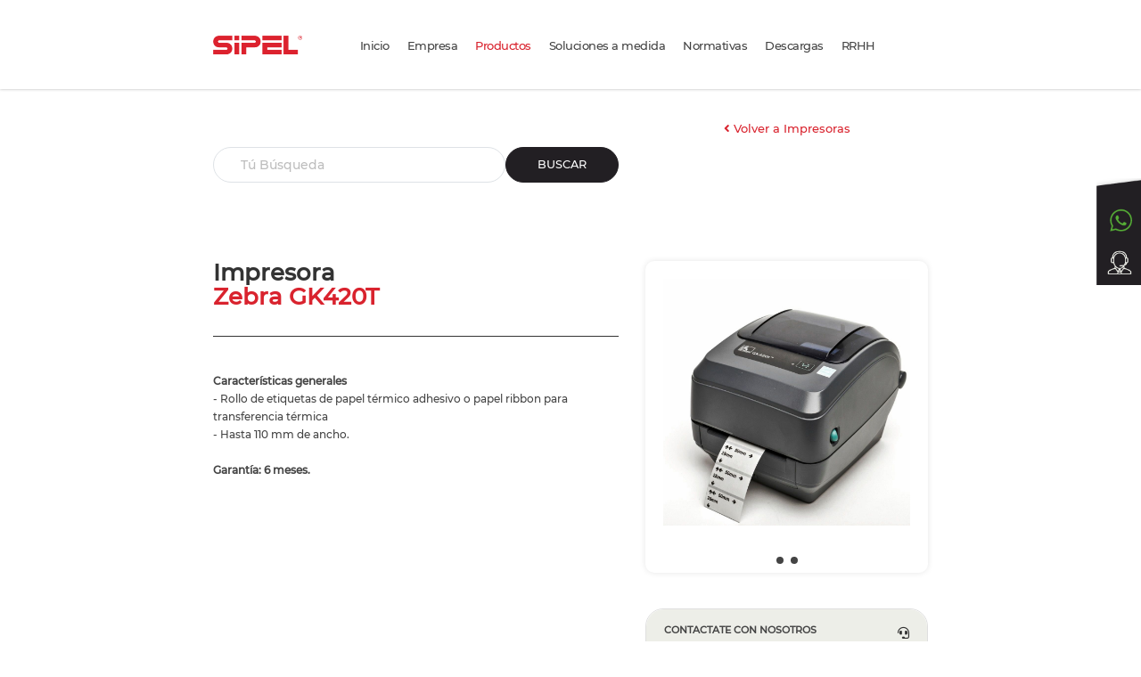

--- FILE ---
content_type: text/html; charset=UTF-8
request_url: https://sipel.com.ar/es/producto/impresora-zebra-gk420t
body_size: 7819
content:
<!-- http://rn53themes.net/themes/demo/travelz/main.html -->

<!-- ################################### 
     SCRIPT NAME PAGINA
     ################################### -->
        <!-- ################################### 
     FIN SCRIPT NAME PAGINA
     ################################### -->

<!doctype html>
<html>

    <head>
        <meta charset="utf-8">
    <meta http-equiv="X-UA-Compatible" content="IE=edge">
    <meta name="viewport" content="width=device-width, initial-scale=1">
       
    <meta name="author" content="www.sipel.com.ar">

    <!-- favicon -->
    <link rel="shortcut icon" href="https://sipel.com.ar/logos/frontend/favicon.png">
    <link rel="apple-touch-icon" href="https://sipel.com.ar/logos/frontend/favicon.png">
    <link rel="apple-touch-icon" sizes="72x72" href="https://sipel.com.ar/logos/frontend/favicon.png">
    <link rel="apple-touch-icon" sizes="114x114" href="https://sipel.com.ar/logos/frontend/favicon.png">
 
        
        <title>Impresora Zebra GK420T</title>

        <meta name="description" content="Impresora de etiquetas.
">
        <meta name="keywords" content="etiqueta, termico, ticket, tiquet, etiquetadora">

        <meta property="og:title" content="Impresora Zebra GK420T" />        
        <meta property="og:type" content="article" />
        <meta property="og:url" content="https://sipel.com.ar/es/producto/impresora-zebra-gk420t" />
        <meta property="og:image" content="https://sipel.com.ar/uploads/IMPRESORAS/ZEBRA 420.jpg" />
        <meta property="og:description" content="Impresora de etiquetas.
" />
        <meta property="fb:app_id" content="2420430378220758">
        
        <link rel="stylesheet" href="https://stackpath.bootstrapcdn.com/bootstrap/4.3.1/css/bootstrap.min.css">
<link rel="stylesheet" href="https://sipel.com.ar/css/personalizado.css" />
<link rel="stylesheet" href="https://sipel.com.ar/vendor/fontawesome-free/css/all.min.css">
<link rel="stylesheet" href="https://sipel.com.ar/vendor/animate/animate.min.css">
<link rel="stylesheet" href="https://sipel.com.ar/vendor/simple-line-icons/css/simple-line-icons.min.css">
<link rel="stylesheet" href="https://sipel.com.ar/vendor/owl.carousel/assets/owl.carousel.min.css">
<link rel="stylesheet" href="https://sipel.com.ar/vendor/owl.carousel/assets/owl.theme.default.min.css">
<link rel="stylesheet" href="https://sipel.com.ar/vendor/magnific-popup/magnific-popup.min.css">
<link rel="stylesheet" href="https://sipel.com.ar/css/theme.css">
<link rel="stylesheet" href="https://sipel.com.ar/css/theme-elements.css">
<link rel="stylesheet" href="https://sipel.com.ar/css/theme-blog.css">
<link rel="stylesheet" href="https://sipel.com.ar/css/theme-shop.css">
<link rel="stylesheet" href="https://sipel.com.ar/vendor/rs-plugin/css/settings.css">
<link rel="stylesheet" href="https://sipel.com.ar/vendor/rs-plugin/css/layers.css">
<link rel="stylesheet" href="https://sipel.com.ar/vendor/rs-plugin/css/navigation.css">
<link rel="stylesheet" href="https://sipel.com.ar/css/skins/default.css">
<script src="https://sipel.com.ar/master/style-switcher/style.switcher.localstorage.js"></script>
<link rel="stylesheet" href="https://sipel.com.ar/css/custom.css">
<link rel="stylesheet" href="https://sipel.com.ar/css/smoothbox.css">
<script src="https://sipel.com.ar/vendor/modernizr/modernizr.min.js"></script> 

            </head>

    <body>                
        <header id="header" class="header-effect-shrink" data-plugin-options="{'stickyEnabled': true, 'stickyEffect': 'shrink', 'stickyEnableOnBoxed': true, 'stickyEnableOnMobile': true, 'stickyChangeLogo': true, 'stickyStartAt': 120, 'stickyHeaderContainerHeight': 80}" style="height: 155px;">
        <div class="header-body" style="top: 0px; position: fixed; border-bottom: 0px">    
            <div class="header-container container" style="min-height: 80px !important; height: 100px !important; padding-right: 0 !important">
                <div class="header-row">
                    <div class="header-column">
                        <div class="header-row">
                            <div class="header-logo" style="width: 100px; height: 48px;">
                                <a href="https://sipel.com.ar/es">
                    <img alt="Sipel" src="https://sipel.com.ar/logos/frontend/logo.png" style="top: 0px; width: 100%;">
                                </a>
                            </div>
                        </div>
                    </div>
                    <div class="header-column">
                        <div class="header-row">
                            <div class="header-nav header-nav-links order-2 order-lg-1">
                                <div class="header-nav-main header-nav-main-square header-nav-main-effect-2 header-nav-main-sub-effect-1">
                                    <nav class="collapse">
                                        <ul class="nav nav-pills" id="mainNav">
                                                                                                                                                                                                                                                                    <li class="dropdown">
                                                                                                                                    <a class="dropdown-item" href="https://sipel.com.ar/es">Inicio</a>
                                                                                                                            </li>
                                                                                                                                                                
                                                                                                                                                                                                                        <li class="dropdown">
                                                                                                                                    <a class="dropdown-item" href="https://sipel.com.ar/es/empresa">Empresa</a>
                                                                                                                            </li>
                                                                                                                                                                
                                                                                                                                                                                                                        <li class="dropdown">
                                                                                                                                    <a class="dropdown-item dropdown-toggle active" href="#">Productos</a>
                                                                                                                                <ul class="dropdown-menu">
                                                                                                                                                                                                                         
                                                                                                                                                                                                                                                                                                                                <li class="dropdown-submenu">
                                                                                            <a class="dropdown-item" href="https://sipel.com.ar/es/categoria/pesaje-industrial">Pesaje Industrial</a>
                                                                                            <ul class="dropdown-menu" style="background: #efefef">
                                                                                                                                                                                                    
                                                                                                    
                                                                                                                                                                                                
                                                                                                                                                                                                      
                                                                                                                                                                                                                        <li>
                                                                                                                    <a class="dropdown-item" href="https://sipel.com.ar/es/categoria/plataformas">Plataformas</a>
                                                                                                                                                        
                                                                                                        </li>
                                                                                                                                                                                                                                                                                                          
                                                                                                                                                                                                                        <li>
                                                                                                                    <a class="dropdown-item" href="https://sipel.com.ar/es/categoria/indicadores">Indicadores</a>
                                                                                                                                                        
                                                                                                        </li>
                                                                                                                                                                                                                                                                                                          
                                                                                                                                                       
                                                                                                            <li class="dropdown-submenu">
                                                                                                                <a class="dropdown-item" href="https://sipel.com.ar/es/categoria/accesorios">Accesorios</a>
                                                                                                                <ul class="dropdown-menu" style="background: #e1e1e1">
                                                                                                    
                                                                                                                                                                                                                                            
                                                                                                                        
                                                                                                                    
                                                                                                                                                                
                                                                                                                        <li>
                                                                                                                            <a class="dropdown-item" href="https://sipel.com.ar/es/categoria/impresoras">Impresoras</a>
                                                                                                                        </li>                                                                                            
                                                                                                                                                                
                                                                                                                        <li>
                                                                                                                            <a class="dropdown-item" href="https://sipel.com.ar/es/categoria/simulador-de-celda-de-carga">Simulador de Celda de Carga</a>
                                                                                                                        </li>                                                                                            
                                                                                                                                                                
                                                                                                                        <li>
                                                                                                                            <a class="dropdown-item" href="https://sipel.com.ar/es/categoria/display-repetidor">Display Repetidor</a>
                                                                                                                        </li>                                                                                            
                                                                                                                                                                
                                                                                                                        <li>
                                                                                                                            <a class="dropdown-item" href="https://sipel.com.ar/es/categoria/caja-de-union">Caja de unión</a>
                                                                                                                        </li>                                                                                            
                                                                                                                                                                
                                                                                                                        <li>
                                                                                                                            <a class="dropdown-item" href="https://sipel.com.ar/es/categoria/acondicionador-de-senal-4-20ma">Acondicionador de señal </a>
                                                                                                                        </li>                                                                                            
                                                                                                                                                                                                                                    </ul>
                                                                                                                                                        
                                                                                                        </li>
                                                                                                                                                                                                                                                                                                          
                                                                                                                                                                                                                        <li>
                                                                                                                    <a class="dropdown-item" href="https://sipel.com.ar/es/categoria/gruas">Grúas</a>
                                                                                                                                                        
                                                                                                        </li>
                                                                                                                                                                                                                                                                                                          
                                                                                                                                                                                                                        <li>
                                                                                                                    <a class="dropdown-item" href="https://sipel.com.ar/es/categoria/sistema-de-pesaje-continuo">Balanzas de flujo continuo </a>
                                                                                                                                                        
                                                                                                        </li>
                                                                                                                                                                                                                                                                                                          
                                                                                                                                                                                                                        <li>
                                                                                                                    <a class="dropdown-item" href="https://sipel.com.ar/es/categoria/sistemas-de-embolsados">Sistemas de Embolsado</a>
                                                                                                                                                        
                                                                                                        </li>
                                                                                                                                                                                                                                                                                                          
                                                                                                                                                                                                                        <li>
                                                                                                                    <a class="dropdown-item" href="https://sipel.com.ar/es/categoria/dosificador">Dosificador</a>
                                                                                                                                                        
                                                                                                        </li>
                                                                                                                                                                                                                                                                                                          
                                                                                                                                                                                                                        <li>
                                                                                                                    <a class="dropdown-item" href="https://sipel.com.ar/es/categoria/pesaje-de-tanques">Pesaje de Tanques</a>
                                                                                                                                                        
                                                                                                        </li>
                                                                                                                                                                                                                                                                                                          
                                                                                                                                                                                                                        <li>
                                                                                                                    <a class="dropdown-item" href="https://sipel.com.ar/es/categoria/balanza-marina">Balanza Marina</a>
                                                                                                                                                        
                                                                                                        </li>
                                                                                                                                                                                                                                                                                                </ul>
                                                                                                                                                                    </li>
                                                                             
                                                                                                                                                     
                                                                                                                                                     
                                                                                                                                                     
                                                                                                                                                     
                                                                                                                                                     
                                                                                                                                                                                                                                                                                                                                <li>
                                                                                            <a class="dropdown-item" href="https://sipel.com.ar/es/categoria/pesaje-de-animales">Pesaje de Animales</a>
                                                                                                                                                                    </li>
                                                                             
                                                                                                                                                     
                                                                                                                                                     
                                                                                                                                                     
                                                                                                                                                     
                                                                                                                                                     
                                                                                                                                                     
                                                                                                                                                     
                                                                                                                                                     
                                                                                                                                                     
                                                                                                                                                     
                                                                                                                                                     
                                                                                                                                                     
                                                                                                                                                                                                                                                                                                                                <li class="dropdown-submenu">
                                                                                            <a class="dropdown-item" href="https://sipel.com.ar/es/categoria/balanzas-de-lab">Balanzas de Laboratorio </a>
                                                                                            <ul class="dropdown-menu" style="background: #efefef">
                                                                                                                                                                                                    
                                                                                                    
                                                                                                                                                                                                
                                                                                                                                                                                                      
                                                                                                                                                                                                                        <li>
                                                                                                                    <a class="dropdown-item" href="https://sipel.com.ar/es/categoria/equipos-de-laboratorio">Equipos de Laboratorio</a>
                                                                                                                                                        
                                                                                                        </li>
                                                                                                                                                                                                                                                                                                          
                                                                                                                                                                                                                        <li>
                                                                                                                    <a class="dropdown-item" href="https://sipel.com.ar/es/categoria/electroquimica">Electroquímica </a>
                                                                                                                                                        
                                                                                                        </li>
                                                                                                                                                                                                                                                                                                          
                                                                                                                                                                                                                        <li>
                                                                                                                    <a class="dropdown-item" href="https://sipel.com.ar/es/categoria/analizadores-de-humedad">Analizadores de Humedad </a>
                                                                                                                                                        
                                                                                                        </li>
                                                                                                                                                                                                                                                                                                          
                                                                                                                                                                                                                        <li>
                                                                                                                    <a class="dropdown-item" href="https://sipel.com.ar/es/categoria/balanzas-de-precision">Balanzas de Precisión</a>
                                                                                                                                                        
                                                                                                        </li>
                                                                                                                                                                                                                                                                                                </ul>
                                                                                                                                                                    </li>
                                                                             
                                                                                                                                                                                                                                                                                                                                <li class="dropdown-submenu">
                                                                                            <a class="dropdown-item" href="https://sipel.com.ar/es/categoria/celda-de-carga">Celda de Carga</a>
                                                                                            <ul class="dropdown-menu" style="background: #efefef">
                                                                                                                                                                                                    
                                                                                                    
                                                                                                                                                                                                
                                                                                                                                                                                                      
                                                                                                                                                                                                                        <li>
                                                                                                                    <a class="dropdown-item" href="https://sipel.com.ar/es/categoria/unipoint">Tipo Unipoint</a>
                                                                                                                                                        
                                                                                                        </li>
                                                                                                                                                                                                                                                                                                          
                                                                                                                                                                                                                        <li>
                                                                                                                    <a class="dropdown-item" href="https://sipel.com.ar/es/categoria/viga">Tipo Viga</a>
                                                                                                                                                        
                                                                                                        </li>
                                                                                                                                                                                                                                                                                                          
                                                                                                                                                                                                                        <li>
                                                                                                                    <a class="dropdown-item" href="https://sipel.com.ar/es/categoria/doble-viga">Tipo Doble Viga</a>
                                                                                                                                                        
                                                                                                        </li>
                                                                                                                                                                                                                                                                                                          
                                                                                                                                                                                                                        <li>
                                                                                                                    <a class="dropdown-item" href="https://sipel.com.ar/es/categoria/tipo-s">Tipo S</a>
                                                                                                                                                        
                                                                                                        </li>
                                                                                                                                                                                                                                                                                                          
                                                                                                                                                                                                                        <li>
                                                                                                                    <a class="dropdown-item" href="https://sipel.com.ar/es/categoria/tipo-botella">Tipo Botella o Anillo</a>
                                                                                                                                                        
                                                                                                        </li>
                                                                                                                                                                                                                                                                                                          
                                                                                                                                                                                                                        <li>
                                                                                                                    <a class="dropdown-item" href="https://sipel.com.ar/es/categoria/a-pedido">A Pedido</a>
                                                                                                                                                        
                                                                                                        </li>
                                                                                                                                                                                                                                                                                                </ul>
                                                                                                                                                                    </li>
                                                                             
                                                                                                                                                     
                                                                                                                                                     
                                                                                                                                                     
                                                                                                                                                     
                                                                                                                                                     
                                                                                                                                                     
                                                                                                                                                                                                                                                                                                                                <li class="dropdown-submenu">
                                                                                            <a class="dropdown-item" href="https://sipel.com.ar/es/categoria/pesaje-vial">Pesaje Vial </a>
                                                                                            <ul class="dropdown-menu" style="background: #efefef">
                                                                                                                                                                                                    
                                                                                                    
                                                                                                                                                                                                
                                                                                                                                                                                                      
                                                                                                                                                                                                                        <li>
                                                                                                                    <a class="dropdown-item" href="https://sipel.com.ar/es/categoria/balanza-de-camiones">Balanza de Camiones</a>
                                                                                                                                                        
                                                                                                        </li>
                                                                                                                                                                                                                                                                                                          
                                                                                                                                                                                                                        <li>
                                                                                                                    <a class="dropdown-item" href="https://sipel.com.ar/es/categoria/sistema-de-transporte-inteligente">Sistema de Transporte Inteligente - WIM</a>
                                                                                                                                                        
                                                                                                        </li>
                                                                                                                                                                                                                                                                                                          
                                                                                                                                                                                                                        <li>
                                                                                                                    <a class="dropdown-item" href="https://sipel.com.ar/es/categoria/perifericos">Periféricos </a>
                                                                                                                                                        
                                                                                                        </li>
                                                                                                                                                                                                                                                                                                </ul>
                                                                                                                                                                    </li>
                                                                             
                                                                                                                                                     
                                                                                                                                                     
                                                                                                                                                     
                                                                                                                                                                                                                                                                                                                                <li>
                                                                                            <a class="dropdown-item" href="https://sipel.com.ar/es/categoria/controladores-electronicos">Controladores Electrónicos </a>
                                                                                                                                                                    </li>
                                                                             
                                                                                                                                                                                                                                                                                                                                <li>
                                                                                            <a class="dropdown-item" href="https://sipel.com.ar/es/categoria/software">Software - Descarga Gratis</a>
                                                                                                                                                                    </li>
                                                                             
                                                                                                                                                                                                                                                                                                                                <li>
                                                                                            <a class="dropdown-item" href="https://sipel.com.ar/es/categoria/pesas-patron">Pesas Patrón</a>
                                                                                                                                                                    </li>
                                                                             
                                                                                                                                                                                                                                                                                                                                <li>
                                                                                            <a class="dropdown-item" href="https://sipel.com.ar/es/categoria/servicio-tecnico-y-metrologia">Servicio Técnico y Metrología </a>
                                                                                                                                                                    </li>
                                                                             
                                                                                                                                                                                                                                                                                                                                <li>
                                                                                            <a class="dropdown-item" href="https://sipel.com.ar/es/categoria/soluciones-a-medida">Desarrollos</a>
                                                                                                                                                                    </li>
                                                                             
                                                                                                                                                                                                            </ul>
                                                            </li>
                                                                                                                                                                
                                                                                                                                                                                                                        <li class="dropdown">
                                                                                                                                    <a class="dropdown-item" href="https://sipel.com.ar/es/soluciones">Soluciones a medida</a>
                                                                                                                            </li>
                                                                                                                                                                
                                                                                                                                                                                                                        <li class="dropdown">
                                                                                                                                    <a class="dropdown-item" href="https://sipel.com.ar/es/normativas">Normativas</a>
                                                                                                                            </li>
                                                                                                                                                                
                                                                                                                                                                                                                        <li class="dropdown">
                                                                                                                                    <a class="dropdown-item" href="https://sipel.com.ar/es/descargas">Descargas</a>
                                                                                                                            </li>
                                                                                                                                                                
                                                                                                                                                            <li class="dropdown">
                                                                                                                            <a class="dropdown-item" href="https://sipel.com.ar/es/rrhh">RRHH</a>
                                                                                                                    </li>
                                                                                                        
                                                 
                                                                                    </ul>
                                    </nav>

                                    <div class="header-column justify-content-end">
                                        <div class="header-row">
                                            <nav class="header-nav-top">
                                                <ul class="header-social-icons social-icons" style="margin-top: 5px;">                                                
                                                                                                                                                                                                                                                                                                                                                                                                                                                                                                                                                                            
                                                </ul>
                                            </nav>
                                        </div>
                                    </div>
                                </div>
                                
                                <a href="https://api.whatsapp.com/send?phone=5493415557399" target="_blank" title="Hablemos" onclick="gtag_report_conversion()" style="display: contents">
                                    <button class="btn header-btn-collapse-nav hablemos" style="padding: 5px 8px; border: 0 !important" title="Hablemos">                                    
                                                                            
                                    </button>
                                </a>
                                <a href="https://api.whatsapp.com/send?phone=5493415557503" target="_blank" title="Mesa de Ayuda" onclick="gtag_report_conversion()" style="display: contents">
                                    <button class="btn header-btn-collapse-nav soporte" style="padding: 5px 8px; background: url('/images/lateral-user.png') !important; border: 0 !important; background-size: cover !important;" title="Mesa de ayuda">
                                    </button>
                                </a>
                                <button class="btn header-btn-collapse-nav button-menu-mobile" data-toggle="collapse" data-target=".header-nav-main nav">
                                    <i class="fas fa-bars icon-menu-movil"></i>
                                </button>
                            </div>
                        </div>
                    </div>
                </div>
            </div>
        </div>
    </header>

                   
    <div class="borde-sombreado-detprod"></div>

    <section class="seccion_busqueda_header page-header page-header-modern page-header-md">
        <div class="container">
            <div class="row">
                <div class="col-md-7 align-self-center order-1">
                    <form action="https://sipel.com.ar/es/busqueda" method="GET">
                        <div class="simple-search input-group">
                            <input class="form-control input_busqueda" name="form_busqueda" type="search" placeholder="Tú Búsqueda">
                            <span class="input-group-append portada_marco_boton">
                                <input type="submit" value="Buscar" class="btn portada_boton" id="boton_busqueda">
                            </span>
                        </div>
                    </form>
                </div>
                <div class="col-md-5 align-self-center order-1 text-center mt-30-mob">
                    <a href="https://sipel.com.ar/es/categoria/impresoras"><i class="fa fa-angle-left"></i> Volver a Impresoras</a>
                </div>
            </div>
        </div>
    </section>
    
            
        <div role="main" class="main shop py-4">
            <div class="container">
                <div class="row">
                    <div class="col-lg-7">
                        <div class="summary entry-summary">
                                                    	<h1 class="mb-0 font-weight-bold text-7 producto_titulo" style="margin-bottom: 0 !important;">
                                Impresora                                
                            </h1>
                            <h1 class="mb-0 font-weight-bold text-7 producto_titulo" style="color: #d9232e !important; margin: 0 !important;">
                                 Zebra GK420T
                            </h1>

                            <hr class="producto_linea" style="margin-top: 30px !important;" />
                            
                            
                            <div class="mb-4 producto_texto">
                                <p><strong>Caracter&iacute;sticas generales</strong><br />
- Rollo de etiquetas de papel t&eacute;rmico adhesivo o papel ribbon para transferencia t&eacute;rmica<br />
- Hasta 110 mm de ancho.<br />
<br />
<strong>Garant&iacute;a: 6 meses.</strong></p>

                            </div>

                            
                                                    </div>
                    </div>
                    
                    <div class="col-lg-5">
                        <div class="row">
                                                            <div class="col-md-12">
                                    <div class="owl-carousel owl-theme owl-loaded owl-drag owl-carousel-init" data-plugin-options="{'items': 1, 'loop': false, 'nav': false, 'dots': true}" style="height: auto; border-radius: 10px; box-shadow: 0 0 7px rgb(0 0 0 / 10%);">
                                        <div class="owl-stage-outer">
                                            <div class="owl-stage" style="transform: translate3d(-1080px, 0px, 0px); transition: all 0s ease 0s; width: 3780px;">
                                                                                                                                                                                                            <div class="owl-item">
                                                            <div>
                                                                <a class="sb" href="https://sipel.com.ar/uploads/IMPRESORAS/ZEBRA 420 2.jpg" title="Impresora Zebra GK420T">
                                                                    <img class="img-fluid w-100" src="https://sipel.com.ar/uploads/IMPRESORAS/ZEBRA 420 2.jpg" style="padding: 20px">
                                                                </a>
                                                            </div>
                                                        </div>
                                                                                                            <div class="owl-item">
                                                            <div>
                                                                <a class="sb" href="https://sipel.com.ar/uploads/IMPRESORAS/ZEBRA 420 1.jpg" title="Impresora Zebra GK420T">
                                                                    <img class="img-fluid w-100" src="https://sipel.com.ar/uploads/IMPRESORAS/ZEBRA 420 1.jpg" style="padding: 20px">
                                                                </a>
                                                            </div>
                                                        </div>
                                                                                                                                                </div>
                                        </div>
                                        <div class="owl-nav disabled">
                                            <button type="button" role="presentation" class="owl-prev"></button>
                                            <button type="button" role="presentation" class="owl-next"></button>
                                        </div>
                                    </div>
                                </div>
                                
                                <div class="col-md-12">
                                    <div class="accordion" id="accordion">
                                                                            </div>                                
                                </div>
                            
                            <div class="col-12">                        
                                                                <div id="url_post_c_producto" style="display:none;">https://sipel.com.ar/api/formulario/producto</div>
                                <form id="form_consulta_producto" name="form_consulta_producto" method="post" class="form_consulta_producto">
                                    <div class="card-header titulo_consulta_prod" style="background: #b7b7b7; padding: 10px 20px; border-radius: 0; margin: 5px 0 10px 0;">
                                        <h4 style="font-size: 11px; color: #444; text-align: left;">CONTACTATE CON NOSOTROS</h4>
                                        <i class="fa fa-headset" style="float: right; margin-top: -17px"></i>
                                    </div>
                                    <input type="hidden" class="form-control" name="form_producto" value="103">
                                    <div class="row">
                                        <div class="col-12">
                                            <div class="row" style="padding: 0 !important">
                                                <div class="col-12">
                                                    <div class="form-row">
                                                        <div class="form-group col">
                                                            <input type="text" class="form-control" name="form_nombre" placeholder="Razón Social" required>
                                                        </div>
                                                    </div>
                                                </div>   
                                                <div class="col-12">
                                                    <div class="form-row">
                                                        <div class="form-group col">
                                                            <input type="text" class="form-control" name="form_cuit" placeholder="CUIT" required>
                                                        </div>
                                                    </div>
                                                </div>   
                                                <div class="col-12">
                                                    <div class="form-row">
                                                        <div class="form-group col">
                                                            <input type="text" class="form-control" name="form_persona" placeholder="Persona Contacto" required>
                                                        </div>
                                                    </div>
                                                </div>                        
                                                <div class="col-12">
                                                    <div class="form-row">
                                                        <div class="form-group col">
                                                            <input type="email" class="form-control" name="form_email" id="form_email" placeholder="E-mail" required>
                                                        </div>
                                                    </div>
                                                </div>		                                
                                                <div class="col-12">
                                                    <div class="form-row">
                                                        <div class="form-group col">
                                                            <input type="text" class="form-control" name="form_telefono" placeholder="Teléfono" required>
                                                        </div>
                                                    </div>
                                                </div>
                                            </div>
                                        </div>
                                        <div class="col-12">
                                            <div class="form-row">
                                                <div class="form-group col">
                                                    <textarea rows="4" class="form-control" name="form_mensaje" style="line-height: 2.25;" placeholder="Mensaje" required></textarea>
                                                </div>
                                            </div>
                                            <div class="form-row">
                                                <div class="form-group col text-center">
                                                    <a class="btn adjunto_rrhh text-center" id="boton_consulta_producto" onclick="gtag_report_conversion_producto()">
                                                                                                                    ENVIAR
                                                                                                            </a>
                                                </div>
                                            </div>
                                        </div>
                                    </div>
                                    <div id="mensajes_form_c_producto"></div> 
                                </form>
                            </div>
                        </div>
                    </div>
                    </div>
                </div>
            </div>
        </div>
    
                 
        
        <footer id="footer" class="seccion_footer">
        <div class="container padd-b-40">
            <div class="row">
                <div class="col-md-9">
                    <div class="row">
                        <div class="col-md-5">
                            <div class="contact-details">                            
                                <ul class="list list-icons list-icons-lg">                                
                                    <li class="footer_datos">
                                        <a href="https://www.google.com.ar/maps/place/Sipel/@-32.9597817,-60.6261125,13z/data=!4m12!1m6!3m5!1s0x95b7ab3f6d2df53d:0xd0d3916e15140e4c!2sSipel!8m2!3d-32.9646803!4d-60.6354503!3m4!1s0x95b7ab3f6d2df53d:0xd0d3916e15140e4c!8m2!3d-32.9646803!4d-60.6354503" target="_blank">
                                            <p class="m-0"><b>Juan M. de Rosas 2233</b></p>
                                            <p class="m-0">Rosario (S2000FPK) Argentina</p>
                                        </a>
                                            <br>
                                        <a href="tel:+54-3415 55-7399" target="_blank">
                                            <p class="m-0">Tel. Rosario +54-3415 55-7399</p>
                                        </a>
                                        <a href="tel:+54-11 47744791" target="_blank">
                                            <p class="m-0">Tel. Buenos Aires +54-11 47744791</p>
                                        </a>
                                    </li>
                                </ul>
                            </div>
                        </div>
                        <div class="col-md-5 plr-10">
                            <div class="contact-details">
                                <h5 class="text-3 mb-3" style="margin-bottom: 0 !important; font-size: 14px !important; text-transform: none !important;">Horarios de atención:</h5>
                                <ul class="list list-icons list-icons-lg">
                                    <li class="footer_datos">
                                        <p class="m-0">Lunes a viernes: 8AM a 5PM</p>
                                    </li>
                                </ul>
                                
                                                                    <a href="tel:+54-3415 55-7399" target="_blank" title="Teléfono" class="menu_icono_redes"><i class="fas fa-phone"></i></a>
                                
                                                                    <a href="https://www.google.com.ar/maps/place/Sipel/@-32.9597817,-60.6261125,13z/data=!4m12!1m6!3m5!1s0x95b7ab3f6d2df53d:0xd0d3916e15140e4c!2sSipel!8m2!3d-32.9646803!4d-60.6354503!3m4!1s0x95b7ab3f6d2df53d:0xd0d3916e15140e4c!8m2!3d-32.9646803!4d-60.6354503" target="_blank" title="Ubicación" class="menu_icono_redes"><i class="fas fa-map-marker-alt"></i></a>
                                
                                
                                                                    <a href="https://www.facebook.com/sipelsrl/" target="_blank" title="Facebook" class="menu_icono_redes"><i class="fab fa-facebook-f"></i></a>
                                
                                
                                                                    <a href="https://www.youtube.com/channel/UC3izr_Nb4Uv0EwrtFo__lcg" target="_blank" title="Facebook" class="menu_icono_redes"><i class="fab fa-youtube"></i></a>
                                
                                                                    <a href="https://api.whatsapp.com/send?phone=5493415557399" target="_blank" title="Facebook" class="menu_icono_redes"><i class="fab fa-whatsapp"></i></a>
                                                            </div>
                        </div>
                    </div>
                </div>
                <div class="col-md-3 centrado-mobile text-right">
                    <img alt="Sipel" src="https://sipel.com.ar/logos/frontend/logo_footer.png" class="logo_footer">
                </div>
            </div>
        </div>
    </footer>
             
        <script src="https://sipel.com.ar/vendor/jquery/jquery.min.js"></script>
<script src="https://sipel.com.ar/vendor/jquery.appear/jquery.appear.min.js"></script>
<script src="https://sipel.com.ar/vendor/jquery.easing/jquery.easing.min.js"></script>
<script src="https://sipel.com.ar/vendor/jquery.cookie/jquery.cookie.min.js"></script>
<script src="https://sipel.com.ar/master/style-switcher/style.switcher.js" id="styleSwitcherScript" data-base-path="" data-skin-src=""></script>
<script src="https://sipel.com.ar/vendor/popper/umd/popper.min.js"></script>
<script src="https://sipel.com.ar/vendor/bootstrap/js/bootstrap.min.js"></script>
<script src="https://sipel.com.ar/vendor/common/common.min.js"></script>
<script src="https://sipel.com.ar/vendor/jquery.validation/jquery.validate.min.js"></script>
<script src="https://sipel.com.ar/vendor/jquery.easy-pie-chart/jquery.easypiechart.min.js"></script>
<script src="https://sipel.com.ar/vendor/jquery.gmap/jquery.gmap.min.js"></script>
<script src="https://sipel.com.ar/vendor/jquery.lazyload/jquery.lazyload.min.js"></script>
<script src="https://sipel.com.ar/vendor/isotope/jquery.isotope.min.js"></script>
<script src="https://sipel.com.ar/vendor/owl.carousel/owl.carousel.min.js"></script>
<script src="https://sipel.com.ar/vendor/magnific-popup/jquery.magnific-popup.min.js"></script>
<script src="https://sipel.com.ar/vendor/vide/jquery.vide.min.js"></script>
<script src="https://sipel.com.ar/vendor/vivus/vivus.min.js"></script>
<script src="https://sipel.com.ar/js/theme.js"></script>
<script src="https://sipel.com.ar/vendor/rs-plugin/js/jquery.themepunch.tools.min.js"></script>
<script src="https://sipel.com.ar/vendor/rs-plugin/js/jquery.themepunch.revolution.min.js"></script>
<script src="https://sipel.com.ar/js/custom.js"></script>
<script src="https://sipel.com.ar/js/theme.init.js"></script>
<script src="https://sipel.com.ar/js/examples/examples.portfolio.js"></script>
<script src="https://sipel.com.ar/js/scripts.js"></script>
<script src="https://sipel.com.ar/js/examples/examples.demos.js"></script>
<script src="https://sipel.com.ar/js/personalizado.js"></script>

<script type="text/javascript" src="https://sipel.com.ar/js/smoothbox.min.js"></script>
<script src="https://sipel.com.ar/js/cookie.js" type="text/javascript"></script>         
        
            <script type="text/javascript" src="https://ajax.googleapis.com/ajax/libs/jquery/1.8.3/jquery.js"></script>
    <script src="https://sipel.com.ar/vendor/jquery.cookie/jquery.cookie.min.js"></script>
    
    
    <script>
        var videoPlayer = document.getElementById('videoPlayer');
    
        // Auto play, half volume.
        videoPlayer.play()
        videoPlayer.volume = 0.5;
    
        // Play / pause.
        videoPlayer.addEventListener('click', function () {
            if (videoPlayer.paused == false) {
                videoPlayer.pause();
                videoPlayer.firstChild.nodeValue = 'Play';
            } else {
                videoPlayer.play();
                videoPlayer.firstChild.nodeValue = 'Pause';
            }
        });
    </script>

        <!-- ################################### 
             SCRIPT AGREGADOS DESDE EL ADMIN 
             ################################### -->            
                                                
                                                        
                        <!-- Código de instalación Cliengo para sipel.inescapp.com/ --> <script type="text/javascript">(function () { var ldk = document.createElement('script'); ldk.type = 'text/javascript'; ldk.async = true; ldk.src = 'https://s.cliengo.com/weboptimizer/5d41153ae4b0c0afc707db78/5d41153be4b0c0afc707db7b.js'; var s = document.getElementsByTagName('script')[0]; s.parentNode.insertBefore(ldk, s); })();</script>
                                        

                                        
                
                                    
                                                        
                        <!-- Google tag (gtag.js) -->
<script async src="https://www.googletagmanager.com/gtag/js?id=G-JG29D1MN0R"></script>
<script>
  window.dataLayer = window.dataLayer || [];
  function gtag(){dataLayer.push(arguments);}
  gtag('js', new Date());

  gtag('config', 'G-JG29D1MN0R');
</script>
                                        

                                        
                
                                    
                                                        
                        <!-- Global site tag (gtag.js) - Google Ads: 1041215500 -->
<script async src="https://www.googletagmanager.com/gtag/js?id=AW-1041215500"></script>
<script>
  window.dataLayer = window.dataLayer || [];
  function gtag(){dataLayer.push(arguments);}
  gtag('js', new Date());

  gtag('config', 'AW-1041215500');
</script>

                                        

                                        
                
                                    
                                                        
                        <!-- Hotjar Tracking Code for www.sipel.com.ar -->
<script>
    (function(h,o,t,j,a,r){
        h.hj=h.hj||function(){(h.hj.q=h.hj.q||[]).push(arguments)};
        h._hjSettings={hjid:2504866,hjsv:6};
        a=o.getElementsByTagName('head')[0];
        r=o.createElement('script');r.async=1;
        r.src=t+h._hjSettings.hjid+j+h._hjSettings.hjsv;
        a.appendChild(r);
    })(window,document,'https://static.hotjar.com/c/hotjar-','.js?sv=');
</script>
                                        

                                        
                
                                    
                                                        
                        <!-- Google Tag Manager -->
<script>(function(w,d,s,l,i){w[l]=w[l]||[];w[l].push({'gtm.start':
new Date().getTime(),event:'gtm.js'});var f=d.getElementsByTagName(s)[0],
j=d.createElement(s),dl=l!='dataLayer'?'&l='+l:'';j.async=true;j.src=
'https://www.googletagmanager.com/gtm.js?id='+i+dl;f.parentNode.insertBefore(j,f);
})(window,document,'script','dataLayer','GTM-NC2D3BN9');</script>
<!-- End Google Tag Manager -->
                                        

                                        
                
                                    
                                                        
                        google-site-verification=BaA_tth6h8Xd_e6I7zTsMiLGwRXuKqJSgmJ3esRAgec
                                        

                                        
                
                            	    <!-- FIN SCRIPT AGREGADOS DESDE EL ADMIN -->     
	    

	    
	    <!-- JavaScripts -->
	    

	    <script type="text/javascript">
	        jQuery('document').ready(function($){
	            $('a:contains("Unlicensed copy of the Froala Editor. Use it legally by purchasing a license.")').css({"display": "none"})
	        });
	    </script>

	    <script type="text/javascript">
	        jQuery('document').ready(function($){
	            $('p:contains("Powered by")').css({"display": "none"})
	        });
	    </script>

        <!-- Event snippet for whatssap conversion page
        In your html page, add the snippet and call gtag_report_conversion when someone clicks on the chosen link or button. -->
        <script>        
            function gtag_report_conversion(url) {
              var callback = function () {
                if (typeof(url) != 'undefined') {
                  window.location = url;
                }
              };
              gtag('event', 'conversion', {
                  'send_to': 'AW-1041215500/9sK7CO7Mrc8BEIzgvvAD',
                  'event_callback': callback
              });
              return false;
            }
        </script>

        <script>
            function gtag_report_conversion_producto(url) {
                var callback = function () {
                    if (typeof(url) != 'undefined') {
                    window.location = url;
                    }
                };
                gtag('event', 'conversion', {
                    'send_to': 'AW-1041215500/AjRkCJeBtrgBEIzgvvAD',
                    'value': 10.0,
                    'currency': 'ARS',
                    'event_callback': callback
                });
                return false;
            }
        </script>

        <script type="text/javascript">
            if(window.location.href == 'https://sipel.com.ar/es' || window.location.href == 'https://sipel.com.ar/en' || window.location.href == 'https://sipel.com.ar/po' ){
                document.body.style.backgroundColor = "#f7f7f7";
            }
        </script>
    </body>
</html>


--- FILE ---
content_type: text/html; charset=UTF-8
request_url: https://sipel.com.ar/es/producto/impresora-zebra-gk420t
body_size: 8559
content:
<!-- http://rn53themes.net/themes/demo/travelz/main.html -->

<!-- ################################### 
     SCRIPT NAME PAGINA
     ################################### -->
        <!-- ################################### 
     FIN SCRIPT NAME PAGINA
     ################################### -->

<!doctype html>
<html>

    <head>
        <meta charset="utf-8">
    <meta http-equiv="X-UA-Compatible" content="IE=edge">
    <meta name="viewport" content="width=device-width, initial-scale=1">
       
    <meta name="author" content="www.sipel.com.ar">

    <!-- favicon -->
    <link rel="shortcut icon" href="https://sipel.com.ar/logos/frontend/favicon.png">
    <link rel="apple-touch-icon" href="https://sipel.com.ar/logos/frontend/favicon.png">
    <link rel="apple-touch-icon" sizes="72x72" href="https://sipel.com.ar/logos/frontend/favicon.png">
    <link rel="apple-touch-icon" sizes="114x114" href="https://sipel.com.ar/logos/frontend/favicon.png">
 
        
        <title>Impresora Zebra GK420T</title>

        <meta name="description" content="Impresora de etiquetas.
">
        <meta name="keywords" content="etiqueta, termico, ticket, tiquet, etiquetadora">

        <meta property="og:title" content="Impresora Zebra GK420T" />        
        <meta property="og:type" content="article" />
        <meta property="og:url" content="https://sipel.com.ar/es/producto/impresora-zebra-gk420t" />
        <meta property="og:image" content="https://sipel.com.ar/uploads/IMPRESORAS/ZEBRA 420.jpg" />
        <meta property="og:description" content="Impresora de etiquetas.
" />
        <meta property="fb:app_id" content="2420430378220758">
        
        <link rel="stylesheet" href="https://stackpath.bootstrapcdn.com/bootstrap/4.3.1/css/bootstrap.min.css">
<link rel="stylesheet" href="https://sipel.com.ar/css/personalizado.css" />
<link rel="stylesheet" href="https://sipel.com.ar/vendor/fontawesome-free/css/all.min.css">
<link rel="stylesheet" href="https://sipel.com.ar/vendor/animate/animate.min.css">
<link rel="stylesheet" href="https://sipel.com.ar/vendor/simple-line-icons/css/simple-line-icons.min.css">
<link rel="stylesheet" href="https://sipel.com.ar/vendor/owl.carousel/assets/owl.carousel.min.css">
<link rel="stylesheet" href="https://sipel.com.ar/vendor/owl.carousel/assets/owl.theme.default.min.css">
<link rel="stylesheet" href="https://sipel.com.ar/vendor/magnific-popup/magnific-popup.min.css">
<link rel="stylesheet" href="https://sipel.com.ar/css/theme.css">
<link rel="stylesheet" href="https://sipel.com.ar/css/theme-elements.css">
<link rel="stylesheet" href="https://sipel.com.ar/css/theme-blog.css">
<link rel="stylesheet" href="https://sipel.com.ar/css/theme-shop.css">
<link rel="stylesheet" href="https://sipel.com.ar/vendor/rs-plugin/css/settings.css">
<link rel="stylesheet" href="https://sipel.com.ar/vendor/rs-plugin/css/layers.css">
<link rel="stylesheet" href="https://sipel.com.ar/vendor/rs-plugin/css/navigation.css">
<link rel="stylesheet" href="https://sipel.com.ar/css/skins/default.css">
<script src="https://sipel.com.ar/master/style-switcher/style.switcher.localstorage.js"></script>
<link rel="stylesheet" href="https://sipel.com.ar/css/custom.css">
<link rel="stylesheet" href="https://sipel.com.ar/css/smoothbox.css">
<script src="https://sipel.com.ar/vendor/modernizr/modernizr.min.js"></script> 

            </head>

    <body>                
        <header id="header" class="header-effect-shrink" data-plugin-options="{'stickyEnabled': true, 'stickyEffect': 'shrink', 'stickyEnableOnBoxed': true, 'stickyEnableOnMobile': true, 'stickyChangeLogo': true, 'stickyStartAt': 120, 'stickyHeaderContainerHeight': 80}" style="height: 155px;">
        <div class="header-body" style="top: 0px; position: fixed; border-bottom: 0px">    
            <div class="header-container container" style="min-height: 80px !important; height: 100px !important; padding-right: 0 !important">
                <div class="header-row">
                    <div class="header-column">
                        <div class="header-row">
                            <div class="header-logo" style="width: 100px; height: 48px;">
                                <a href="https://sipel.com.ar/es">
                    <img alt="Sipel" src="https://sipel.com.ar/logos/frontend/logo.png" style="top: 0px; width: 100%;">
                                </a>
                            </div>
                        </div>
                    </div>
                    <div class="header-column">
                        <div class="header-row">
                            <div class="header-nav header-nav-links order-2 order-lg-1">
                                <div class="header-nav-main header-nav-main-square header-nav-main-effect-2 header-nav-main-sub-effect-1">
                                    <nav class="collapse">
                                        <ul class="nav nav-pills" id="mainNav">
                                                                                                                                                                                                                                                                    <li class="dropdown">
                                                                                                                                    <a class="dropdown-item" href="https://sipel.com.ar/es">Inicio</a>
                                                                                                                            </li>
                                                                                                                                                                
                                                                                                                                                                                                                        <li class="dropdown">
                                                                                                                                    <a class="dropdown-item" href="https://sipel.com.ar/es/empresa">Empresa</a>
                                                                                                                            </li>
                                                                                                                                                                
                                                                                                                                                                                                                        <li class="dropdown">
                                                                                                                                    <a class="dropdown-item dropdown-toggle active" href="#">Productos</a>
                                                                                                                                <ul class="dropdown-menu">
                                                                                                                                                                                                                         
                                                                                                                                                                                                                                                                                                                                <li class="dropdown-submenu">
                                                                                            <a class="dropdown-item" href="https://sipel.com.ar/es/categoria/pesaje-industrial">Pesaje Industrial</a>
                                                                                            <ul class="dropdown-menu" style="background: #efefef">
                                                                                                                                                                                                    
                                                                                                    
                                                                                                                                                                                                
                                                                                                                                                                                                      
                                                                                                                                                                                                                        <li>
                                                                                                                    <a class="dropdown-item" href="https://sipel.com.ar/es/categoria/plataformas">Plataformas</a>
                                                                                                                                                        
                                                                                                        </li>
                                                                                                                                                                                                                                                                                                          
                                                                                                                                                                                                                        <li>
                                                                                                                    <a class="dropdown-item" href="https://sipel.com.ar/es/categoria/indicadores">Indicadores</a>
                                                                                                                                                        
                                                                                                        </li>
                                                                                                                                                                                                                                                                                                          
                                                                                                                                                       
                                                                                                            <li class="dropdown-submenu">
                                                                                                                <a class="dropdown-item" href="https://sipel.com.ar/es/categoria/accesorios">Accesorios</a>
                                                                                                                <ul class="dropdown-menu" style="background: #e1e1e1">
                                                                                                    
                                                                                                                                                                                                                                            
                                                                                                                        
                                                                                                                    
                                                                                                                                                                
                                                                                                                        <li>
                                                                                                                            <a class="dropdown-item" href="https://sipel.com.ar/es/categoria/impresoras">Impresoras</a>
                                                                                                                        </li>                                                                                            
                                                                                                                                                                
                                                                                                                        <li>
                                                                                                                            <a class="dropdown-item" href="https://sipel.com.ar/es/categoria/simulador-de-celda-de-carga">Simulador de Celda de Carga</a>
                                                                                                                        </li>                                                                                            
                                                                                                                                                                
                                                                                                                        <li>
                                                                                                                            <a class="dropdown-item" href="https://sipel.com.ar/es/categoria/display-repetidor">Display Repetidor</a>
                                                                                                                        </li>                                                                                            
                                                                                                                                                                
                                                                                                                        <li>
                                                                                                                            <a class="dropdown-item" href="https://sipel.com.ar/es/categoria/caja-de-union">Caja de unión</a>
                                                                                                                        </li>                                                                                            
                                                                                                                                                                
                                                                                                                        <li>
                                                                                                                            <a class="dropdown-item" href="https://sipel.com.ar/es/categoria/acondicionador-de-senal-4-20ma">Acondicionador de señal </a>
                                                                                                                        </li>                                                                                            
                                                                                                                                                                                                                                    </ul>
                                                                                                                                                        
                                                                                                        </li>
                                                                                                                                                                                                                                                                                                          
                                                                                                                                                                                                                        <li>
                                                                                                                    <a class="dropdown-item" href="https://sipel.com.ar/es/categoria/gruas">Grúas</a>
                                                                                                                                                        
                                                                                                        </li>
                                                                                                                                                                                                                                                                                                          
                                                                                                                                                                                                                        <li>
                                                                                                                    <a class="dropdown-item" href="https://sipel.com.ar/es/categoria/sistema-de-pesaje-continuo">Balanzas de flujo continuo </a>
                                                                                                                                                        
                                                                                                        </li>
                                                                                                                                                                                                                                                                                                          
                                                                                                                                                                                                                        <li>
                                                                                                                    <a class="dropdown-item" href="https://sipel.com.ar/es/categoria/sistemas-de-embolsados">Sistemas de Embolsado</a>
                                                                                                                                                        
                                                                                                        </li>
                                                                                                                                                                                                                                                                                                          
                                                                                                                                                                                                                        <li>
                                                                                                                    <a class="dropdown-item" href="https://sipel.com.ar/es/categoria/dosificador">Dosificador</a>
                                                                                                                                                        
                                                                                                        </li>
                                                                                                                                                                                                                                                                                                          
                                                                                                                                                                                                                        <li>
                                                                                                                    <a class="dropdown-item" href="https://sipel.com.ar/es/categoria/pesaje-de-tanques">Pesaje de Tanques</a>
                                                                                                                                                        
                                                                                                        </li>
                                                                                                                                                                                                                                                                                                          
                                                                                                                                                                                                                        <li>
                                                                                                                    <a class="dropdown-item" href="https://sipel.com.ar/es/categoria/balanza-marina">Balanza Marina</a>
                                                                                                                                                        
                                                                                                        </li>
                                                                                                                                                                                                                                                                                                </ul>
                                                                                                                                                                    </li>
                                                                             
                                                                                                                                                     
                                                                                                                                                     
                                                                                                                                                     
                                                                                                                                                     
                                                                                                                                                     
                                                                                                                                                                                                                                                                                                                                <li>
                                                                                            <a class="dropdown-item" href="https://sipel.com.ar/es/categoria/pesaje-de-animales">Pesaje de Animales</a>
                                                                                                                                                                    </li>
                                                                             
                                                                                                                                                     
                                                                                                                                                     
                                                                                                                                                     
                                                                                                                                                     
                                                                                                                                                     
                                                                                                                                                     
                                                                                                                                                     
                                                                                                                                                     
                                                                                                                                                     
                                                                                                                                                     
                                                                                                                                                     
                                                                                                                                                     
                                                                                                                                                                                                                                                                                                                                <li class="dropdown-submenu">
                                                                                            <a class="dropdown-item" href="https://sipel.com.ar/es/categoria/balanzas-de-lab">Balanzas de Laboratorio </a>
                                                                                            <ul class="dropdown-menu" style="background: #efefef">
                                                                                                                                                                                                    
                                                                                                    
                                                                                                                                                                                                
                                                                                                                                                                                                      
                                                                                                                                                                                                                        <li>
                                                                                                                    <a class="dropdown-item" href="https://sipel.com.ar/es/categoria/equipos-de-laboratorio">Equipos de Laboratorio</a>
                                                                                                                                                        
                                                                                                        </li>
                                                                                                                                                                                                                                                                                                          
                                                                                                                                                                                                                        <li>
                                                                                                                    <a class="dropdown-item" href="https://sipel.com.ar/es/categoria/electroquimica">Electroquímica </a>
                                                                                                                                                        
                                                                                                        </li>
                                                                                                                                                                                                                                                                                                          
                                                                                                                                                                                                                        <li>
                                                                                                                    <a class="dropdown-item" href="https://sipel.com.ar/es/categoria/analizadores-de-humedad">Analizadores de Humedad </a>
                                                                                                                                                        
                                                                                                        </li>
                                                                                                                                                                                                                                                                                                          
                                                                                                                                                                                                                        <li>
                                                                                                                    <a class="dropdown-item" href="https://sipel.com.ar/es/categoria/balanzas-de-precision">Balanzas de Precisión</a>
                                                                                                                                                        
                                                                                                        </li>
                                                                                                                                                                                                                                                                                                </ul>
                                                                                                                                                                    </li>
                                                                             
                                                                                                                                                                                                                                                                                                                                <li class="dropdown-submenu">
                                                                                            <a class="dropdown-item" href="https://sipel.com.ar/es/categoria/celda-de-carga">Celda de Carga</a>
                                                                                            <ul class="dropdown-menu" style="background: #efefef">
                                                                                                                                                                                                    
                                                                                                    
                                                                                                                                                                                                
                                                                                                                                                                                                      
                                                                                                                                                                                                                        <li>
                                                                                                                    <a class="dropdown-item" href="https://sipel.com.ar/es/categoria/unipoint">Tipo Unipoint</a>
                                                                                                                                                        
                                                                                                        </li>
                                                                                                                                                                                                                                                                                                          
                                                                                                                                                                                                                        <li>
                                                                                                                    <a class="dropdown-item" href="https://sipel.com.ar/es/categoria/viga">Tipo Viga</a>
                                                                                                                                                        
                                                                                                        </li>
                                                                                                                                                                                                                                                                                                          
                                                                                                                                                                                                                        <li>
                                                                                                                    <a class="dropdown-item" href="https://sipel.com.ar/es/categoria/doble-viga">Tipo Doble Viga</a>
                                                                                                                                                        
                                                                                                        </li>
                                                                                                                                                                                                                                                                                                          
                                                                                                                                                                                                                        <li>
                                                                                                                    <a class="dropdown-item" href="https://sipel.com.ar/es/categoria/tipo-s">Tipo S</a>
                                                                                                                                                        
                                                                                                        </li>
                                                                                                                                                                                                                                                                                                          
                                                                                                                                                                                                                        <li>
                                                                                                                    <a class="dropdown-item" href="https://sipel.com.ar/es/categoria/tipo-botella">Tipo Botella o Anillo</a>
                                                                                                                                                        
                                                                                                        </li>
                                                                                                                                                                                                                                                                                                          
                                                                                                                                                                                                                        <li>
                                                                                                                    <a class="dropdown-item" href="https://sipel.com.ar/es/categoria/a-pedido">A Pedido</a>
                                                                                                                                                        
                                                                                                        </li>
                                                                                                                                                                                                                                                                                                </ul>
                                                                                                                                                                    </li>
                                                                             
                                                                                                                                                     
                                                                                                                                                     
                                                                                                                                                     
                                                                                                                                                     
                                                                                                                                                     
                                                                                                                                                     
                                                                                                                                                                                                                                                                                                                                <li class="dropdown-submenu">
                                                                                            <a class="dropdown-item" href="https://sipel.com.ar/es/categoria/pesaje-vial">Pesaje Vial </a>
                                                                                            <ul class="dropdown-menu" style="background: #efefef">
                                                                                                                                                                                                    
                                                                                                    
                                                                                                                                                                                                
                                                                                                                                                                                                      
                                                                                                                                                                                                                        <li>
                                                                                                                    <a class="dropdown-item" href="https://sipel.com.ar/es/categoria/balanza-de-camiones">Balanza de Camiones</a>
                                                                                                                                                        
                                                                                                        </li>
                                                                                                                                                                                                                                                                                                          
                                                                                                                                                                                                                        <li>
                                                                                                                    <a class="dropdown-item" href="https://sipel.com.ar/es/categoria/sistema-de-transporte-inteligente">Sistema de Transporte Inteligente - WIM</a>
                                                                                                                                                        
                                                                                                        </li>
                                                                                                                                                                                                                                                                                                          
                                                                                                                                                                                                                        <li>
                                                                                                                    <a class="dropdown-item" href="https://sipel.com.ar/es/categoria/perifericos">Periféricos </a>
                                                                                                                                                        
                                                                                                        </li>
                                                                                                                                                                                                                                                                                                </ul>
                                                                                                                                                                    </li>
                                                                             
                                                                                                                                                     
                                                                                                                                                     
                                                                                                                                                     
                                                                                                                                                                                                                                                                                                                                <li>
                                                                                            <a class="dropdown-item" href="https://sipel.com.ar/es/categoria/controladores-electronicos">Controladores Electrónicos </a>
                                                                                                                                                                    </li>
                                                                             
                                                                                                                                                                                                                                                                                                                                <li>
                                                                                            <a class="dropdown-item" href="https://sipel.com.ar/es/categoria/software">Software - Descarga Gratis</a>
                                                                                                                                                                    </li>
                                                                             
                                                                                                                                                                                                                                                                                                                                <li>
                                                                                            <a class="dropdown-item" href="https://sipel.com.ar/es/categoria/pesas-patron">Pesas Patrón</a>
                                                                                                                                                                    </li>
                                                                             
                                                                                                                                                                                                                                                                                                                                <li>
                                                                                            <a class="dropdown-item" href="https://sipel.com.ar/es/categoria/servicio-tecnico-y-metrologia">Servicio Técnico y Metrología </a>
                                                                                                                                                                    </li>
                                                                             
                                                                                                                                                                                                                                                                                                                                <li>
                                                                                            <a class="dropdown-item" href="https://sipel.com.ar/es/categoria/soluciones-a-medida">Desarrollos</a>
                                                                                                                                                                    </li>
                                                                             
                                                                                                                                                                                                            </ul>
                                                            </li>
                                                                                                                                                                
                                                                                                                                                                                                                        <li class="dropdown">
                                                                                                                                    <a class="dropdown-item" href="https://sipel.com.ar/es/soluciones">Soluciones a medida</a>
                                                                                                                            </li>
                                                                                                                                                                
                                                                                                                                                                                                                        <li class="dropdown">
                                                                                                                                    <a class="dropdown-item" href="https://sipel.com.ar/es/normativas">Normativas</a>
                                                                                                                            </li>
                                                                                                                                                                
                                                                                                                                                                                                                        <li class="dropdown">
                                                                                                                                    <a class="dropdown-item" href="https://sipel.com.ar/es/descargas">Descargas</a>
                                                                                                                            </li>
                                                                                                                                                                
                                                                                                                                                            <li class="dropdown">
                                                                                                                            <a class="dropdown-item" href="https://sipel.com.ar/es/rrhh">RRHH</a>
                                                                                                                    </li>
                                                                                                        
                                                 
                                                                                    </ul>
                                    </nav>

                                    <div class="header-column justify-content-end">
                                        <div class="header-row">
                                            <nav class="header-nav-top">
                                                <ul class="header-social-icons social-icons" style="margin-top: 5px;">                                                
                                                                                                                                                                                                                                                                                                                                                                                                                                                                                                                                                                            
                                                </ul>
                                            </nav>
                                        </div>
                                    </div>
                                </div>
                                
                                <a href="https://api.whatsapp.com/send?phone=5493415557399" target="_blank" title="Hablemos" onclick="gtag_report_conversion()" style="display: contents">
                                    <button class="btn header-btn-collapse-nav hablemos" style="padding: 5px 8px; border: 0 !important" title="Hablemos">                                    
                                                                            
                                    </button>
                                </a>
                                <a href="https://api.whatsapp.com/send?phone=5493415557503" target="_blank" title="Mesa de Ayuda" onclick="gtag_report_conversion()" style="display: contents">
                                    <button class="btn header-btn-collapse-nav soporte" style="padding: 5px 8px; background: url('/images/lateral-user.png') !important; border: 0 !important; background-size: cover !important;" title="Mesa de ayuda">
                                    </button>
                                </a>
                                <button class="btn header-btn-collapse-nav button-menu-mobile" data-toggle="collapse" data-target=".header-nav-main nav">
                                    <i class="fas fa-bars icon-menu-movil"></i>
                                </button>
                            </div>
                        </div>
                    </div>
                </div>
            </div>
        </div>
    </header>

                   
    <div class="borde-sombreado-detprod"></div>

    <section class="seccion_busqueda_header page-header page-header-modern page-header-md">
        <div class="container">
            <div class="row">
                <div class="col-md-7 align-self-center order-1">
                    <form action="https://sipel.com.ar/es/busqueda" method="GET">
                        <div class="simple-search input-group">
                            <input class="form-control input_busqueda" name="form_busqueda" type="search" placeholder="Tú Búsqueda">
                            <span class="input-group-append portada_marco_boton">
                                <input type="submit" value="Buscar" class="btn portada_boton" id="boton_busqueda">
                            </span>
                        </div>
                    </form>
                </div>
                <div class="col-md-5 align-self-center order-1 text-center mt-30-mob">
                    <a href="https://sipel.com.ar/es/categoria/impresoras"><i class="fa fa-angle-left"></i> Volver a Impresoras</a>
                </div>
            </div>
        </div>
    </section>
    
            
        <div role="main" class="main shop py-4">
            <div class="container">
                <div class="row">
                    <div class="col-lg-7">
                        <div class="summary entry-summary">
                                                    	<h1 class="mb-0 font-weight-bold text-7 producto_titulo" style="margin-bottom: 0 !important;">
                                Impresora                                
                            </h1>
                            <h1 class="mb-0 font-weight-bold text-7 producto_titulo" style="color: #d9232e !important; margin: 0 !important;">
                                 Zebra GK420T
                            </h1>

                            <hr class="producto_linea" style="margin-top: 30px !important;" />
                            
                            
                            <div class="mb-4 producto_texto">
                                <p><strong>Caracter&iacute;sticas generales</strong><br />
- Rollo de etiquetas de papel t&eacute;rmico adhesivo o papel ribbon para transferencia t&eacute;rmica<br />
- Hasta 110 mm de ancho.<br />
<br />
<strong>Garant&iacute;a: 6 meses.</strong></p>

                            </div>

                            
                                                    </div>
                    </div>
                    
                    <div class="col-lg-5">
                        <div class="row">
                                                            <div class="col-md-12">
                                    <div class="owl-carousel owl-theme owl-loaded owl-drag owl-carousel-init" data-plugin-options="{'items': 1, 'loop': false, 'nav': false, 'dots': true}" style="height: auto; border-radius: 10px; box-shadow: 0 0 7px rgb(0 0 0 / 10%);">
                                        <div class="owl-stage-outer">
                                            <div class="owl-stage" style="transform: translate3d(-1080px, 0px, 0px); transition: all 0s ease 0s; width: 3780px;">
                                                                                                                                                                                                            <div class="owl-item">
                                                            <div>
                                                                <a class="sb" href="https://sipel.com.ar/uploads/IMPRESORAS/ZEBRA 420 2.jpg" title="Impresora Zebra GK420T">
                                                                    <img class="img-fluid w-100" src="https://sipel.com.ar/uploads/IMPRESORAS/ZEBRA 420 2.jpg" style="padding: 20px">
                                                                </a>
                                                            </div>
                                                        </div>
                                                                                                            <div class="owl-item">
                                                            <div>
                                                                <a class="sb" href="https://sipel.com.ar/uploads/IMPRESORAS/ZEBRA 420 1.jpg" title="Impresora Zebra GK420T">
                                                                    <img class="img-fluid w-100" src="https://sipel.com.ar/uploads/IMPRESORAS/ZEBRA 420 1.jpg" style="padding: 20px">
                                                                </a>
                                                            </div>
                                                        </div>
                                                                                                                                                </div>
                                        </div>
                                        <div class="owl-nav disabled">
                                            <button type="button" role="presentation" class="owl-prev"></button>
                                            <button type="button" role="presentation" class="owl-next"></button>
                                        </div>
                                    </div>
                                </div>
                                
                                <div class="col-md-12">
                                    <div class="accordion" id="accordion">
                                                                            </div>                                
                                </div>
                            
                            <div class="col-12">                        
                                                                <div id="url_post_c_producto" style="display:none;">https://sipel.com.ar/api/formulario/producto</div>
                                <form id="form_consulta_producto" name="form_consulta_producto" method="post" class="form_consulta_producto">
                                    <div class="card-header titulo_consulta_prod" style="background: #b7b7b7; padding: 10px 20px; border-radius: 0; margin: 5px 0 10px 0;">
                                        <h4 style="font-size: 11px; color: #444; text-align: left;">CONTACTATE CON NOSOTROS</h4>
                                        <i class="fa fa-headset" style="float: right; margin-top: -17px"></i>
                                    </div>
                                    <input type="hidden" class="form-control" name="form_producto" value="103">
                                    <div class="row">
                                        <div class="col-12">
                                            <div class="row" style="padding: 0 !important">
                                                <div class="col-12">
                                                    <div class="form-row">
                                                        <div class="form-group col">
                                                            <input type="text" class="form-control" name="form_nombre" placeholder="Razón Social" required>
                                                        </div>
                                                    </div>
                                                </div>   
                                                <div class="col-12">
                                                    <div class="form-row">
                                                        <div class="form-group col">
                                                            <input type="text" class="form-control" name="form_cuit" placeholder="CUIT" required>
                                                        </div>
                                                    </div>
                                                </div>   
                                                <div class="col-12">
                                                    <div class="form-row">
                                                        <div class="form-group col">
                                                            <input type="text" class="form-control" name="form_persona" placeholder="Persona Contacto" required>
                                                        </div>
                                                    </div>
                                                </div>                        
                                                <div class="col-12">
                                                    <div class="form-row">
                                                        <div class="form-group col">
                                                            <input type="email" class="form-control" name="form_email" id="form_email" placeholder="E-mail" required>
                                                        </div>
                                                    </div>
                                                </div>		                                
                                                <div class="col-12">
                                                    <div class="form-row">
                                                        <div class="form-group col">
                                                            <input type="text" class="form-control" name="form_telefono" placeholder="Teléfono" required>
                                                        </div>
                                                    </div>
                                                </div>
                                            </div>
                                        </div>
                                        <div class="col-12">
                                            <div class="form-row">
                                                <div class="form-group col">
                                                    <textarea rows="4" class="form-control" name="form_mensaje" style="line-height: 2.25;" placeholder="Mensaje" required></textarea>
                                                </div>
                                            </div>
                                            <div class="form-row">
                                                <div class="form-group col text-center">
                                                    <a class="btn adjunto_rrhh text-center" id="boton_consulta_producto" onclick="gtag_report_conversion_producto()">
                                                                                                                    ENVIAR
                                                                                                            </a>
                                                </div>
                                            </div>
                                        </div>
                                    </div>
                                    <div id="mensajes_form_c_producto"></div> 
                                </form>
                            </div>
                        </div>
                    </div>
                    </div>
                </div>
            </div>
        </div>
    
                 
        
        <footer id="footer" class="seccion_footer">
        <div class="container padd-b-40">
            <div class="row">
                <div class="col-md-9">
                    <div class="row">
                        <div class="col-md-5">
                            <div class="contact-details">                            
                                <ul class="list list-icons list-icons-lg">                                
                                    <li class="footer_datos">
                                        <a href="https://www.google.com.ar/maps/place/Sipel/@-32.9597817,-60.6261125,13z/data=!4m12!1m6!3m5!1s0x95b7ab3f6d2df53d:0xd0d3916e15140e4c!2sSipel!8m2!3d-32.9646803!4d-60.6354503!3m4!1s0x95b7ab3f6d2df53d:0xd0d3916e15140e4c!8m2!3d-32.9646803!4d-60.6354503" target="_blank">
                                            <p class="m-0"><b>Juan M. de Rosas 2233</b></p>
                                            <p class="m-0">Rosario (S2000FPK) Argentina</p>
                                        </a>
                                            <br>
                                        <a href="tel:+54-3415 55-7399" target="_blank">
                                            <p class="m-0">Tel. Rosario +54-3415 55-7399</p>
                                        </a>
                                        <a href="tel:+54-11 47744791" target="_blank">
                                            <p class="m-0">Tel. Buenos Aires +54-11 47744791</p>
                                        </a>
                                    </li>
                                </ul>
                            </div>
                        </div>
                        <div class="col-md-5 plr-10">
                            <div class="contact-details">
                                <h5 class="text-3 mb-3" style="margin-bottom: 0 !important; font-size: 14px !important; text-transform: none !important;">Horarios de atención:</h5>
                                <ul class="list list-icons list-icons-lg">
                                    <li class="footer_datos">
                                        <p class="m-0">Lunes a viernes: 8AM a 5PM</p>
                                    </li>
                                </ul>
                                
                                                                    <a href="tel:+54-3415 55-7399" target="_blank" title="Teléfono" class="menu_icono_redes"><i class="fas fa-phone"></i></a>
                                
                                                                    <a href="https://www.google.com.ar/maps/place/Sipel/@-32.9597817,-60.6261125,13z/data=!4m12!1m6!3m5!1s0x95b7ab3f6d2df53d:0xd0d3916e15140e4c!2sSipel!8m2!3d-32.9646803!4d-60.6354503!3m4!1s0x95b7ab3f6d2df53d:0xd0d3916e15140e4c!8m2!3d-32.9646803!4d-60.6354503" target="_blank" title="Ubicación" class="menu_icono_redes"><i class="fas fa-map-marker-alt"></i></a>
                                
                                
                                                                    <a href="https://www.facebook.com/sipelsrl/" target="_blank" title="Facebook" class="menu_icono_redes"><i class="fab fa-facebook-f"></i></a>
                                
                                
                                                                    <a href="https://www.youtube.com/channel/UC3izr_Nb4Uv0EwrtFo__lcg" target="_blank" title="Facebook" class="menu_icono_redes"><i class="fab fa-youtube"></i></a>
                                
                                                                    <a href="https://api.whatsapp.com/send?phone=5493415557399" target="_blank" title="Facebook" class="menu_icono_redes"><i class="fab fa-whatsapp"></i></a>
                                                            </div>
                        </div>
                    </div>
                </div>
                <div class="col-md-3 centrado-mobile text-right">
                    <img alt="Sipel" src="https://sipel.com.ar/logos/frontend/logo_footer.png" class="logo_footer">
                </div>
            </div>
        </div>
    </footer>
             
        <script src="https://sipel.com.ar/vendor/jquery/jquery.min.js"></script>
<script src="https://sipel.com.ar/vendor/jquery.appear/jquery.appear.min.js"></script>
<script src="https://sipel.com.ar/vendor/jquery.easing/jquery.easing.min.js"></script>
<script src="https://sipel.com.ar/vendor/jquery.cookie/jquery.cookie.min.js"></script>
<script src="https://sipel.com.ar/master/style-switcher/style.switcher.js" id="styleSwitcherScript" data-base-path="" data-skin-src=""></script>
<script src="https://sipel.com.ar/vendor/popper/umd/popper.min.js"></script>
<script src="https://sipel.com.ar/vendor/bootstrap/js/bootstrap.min.js"></script>
<script src="https://sipel.com.ar/vendor/common/common.min.js"></script>
<script src="https://sipel.com.ar/vendor/jquery.validation/jquery.validate.min.js"></script>
<script src="https://sipel.com.ar/vendor/jquery.easy-pie-chart/jquery.easypiechart.min.js"></script>
<script src="https://sipel.com.ar/vendor/jquery.gmap/jquery.gmap.min.js"></script>
<script src="https://sipel.com.ar/vendor/jquery.lazyload/jquery.lazyload.min.js"></script>
<script src="https://sipel.com.ar/vendor/isotope/jquery.isotope.min.js"></script>
<script src="https://sipel.com.ar/vendor/owl.carousel/owl.carousel.min.js"></script>
<script src="https://sipel.com.ar/vendor/magnific-popup/jquery.magnific-popup.min.js"></script>
<script src="https://sipel.com.ar/vendor/vide/jquery.vide.min.js"></script>
<script src="https://sipel.com.ar/vendor/vivus/vivus.min.js"></script>
<script src="https://sipel.com.ar/js/theme.js"></script>
<script src="https://sipel.com.ar/vendor/rs-plugin/js/jquery.themepunch.tools.min.js"></script>
<script src="https://sipel.com.ar/vendor/rs-plugin/js/jquery.themepunch.revolution.min.js"></script>
<script src="https://sipel.com.ar/js/custom.js"></script>
<script src="https://sipel.com.ar/js/theme.init.js"></script>
<script src="https://sipel.com.ar/js/examples/examples.portfolio.js"></script>
<script src="https://sipel.com.ar/js/scripts.js"></script>
<script src="https://sipel.com.ar/js/examples/examples.demos.js"></script>
<script src="https://sipel.com.ar/js/personalizado.js"></script>

<script type="text/javascript" src="https://sipel.com.ar/js/smoothbox.min.js"></script>
<script src="https://sipel.com.ar/js/cookie.js" type="text/javascript"></script>         
        
            <script type="text/javascript" src="https://ajax.googleapis.com/ajax/libs/jquery/1.8.3/jquery.js"></script>
    <script src="https://sipel.com.ar/vendor/jquery.cookie/jquery.cookie.min.js"></script>
    
    
    <script>
        var videoPlayer = document.getElementById('videoPlayer');
    
        // Auto play, half volume.
        videoPlayer.play()
        videoPlayer.volume = 0.5;
    
        // Play / pause.
        videoPlayer.addEventListener('click', function () {
            if (videoPlayer.paused == false) {
                videoPlayer.pause();
                videoPlayer.firstChild.nodeValue = 'Play';
            } else {
                videoPlayer.play();
                videoPlayer.firstChild.nodeValue = 'Pause';
            }
        });
    </script>

        <!-- ################################### 
             SCRIPT AGREGADOS DESDE EL ADMIN 
             ################################### -->            
                                                
                                                        
                        <!-- Código de instalación Cliengo para sipel.inescapp.com/ --> <script type="text/javascript">(function () { var ldk = document.createElement('script'); ldk.type = 'text/javascript'; ldk.async = true; ldk.src = 'https://s.cliengo.com/weboptimizer/5d41153ae4b0c0afc707db78/5d41153be4b0c0afc707db7b.js'; var s = document.getElementsByTagName('script')[0]; s.parentNode.insertBefore(ldk, s); })();</script>
                                        

                                        
                
                                    
                                                        
                        <!-- Google tag (gtag.js) -->
<script async src="https://www.googletagmanager.com/gtag/js?id=G-JG29D1MN0R"></script>
<script>
  window.dataLayer = window.dataLayer || [];
  function gtag(){dataLayer.push(arguments);}
  gtag('js', new Date());

  gtag('config', 'G-JG29D1MN0R');
</script>
                                        

                                        
                
                                    
                                                        
                        <!-- Global site tag (gtag.js) - Google Ads: 1041215500 -->
<script async src="https://www.googletagmanager.com/gtag/js?id=AW-1041215500"></script>
<script>
  window.dataLayer = window.dataLayer || [];
  function gtag(){dataLayer.push(arguments);}
  gtag('js', new Date());

  gtag('config', 'AW-1041215500');
</script>

                                        

                                        
                
                                    
                                                        
                        <!-- Hotjar Tracking Code for www.sipel.com.ar -->
<script>
    (function(h,o,t,j,a,r){
        h.hj=h.hj||function(){(h.hj.q=h.hj.q||[]).push(arguments)};
        h._hjSettings={hjid:2504866,hjsv:6};
        a=o.getElementsByTagName('head')[0];
        r=o.createElement('script');r.async=1;
        r.src=t+h._hjSettings.hjid+j+h._hjSettings.hjsv;
        a.appendChild(r);
    })(window,document,'https://static.hotjar.com/c/hotjar-','.js?sv=');
</script>
                                        

                                        
                
                                    
                                                        
                        <!-- Google Tag Manager -->
<script>(function(w,d,s,l,i){w[l]=w[l]||[];w[l].push({'gtm.start':
new Date().getTime(),event:'gtm.js'});var f=d.getElementsByTagName(s)[0],
j=d.createElement(s),dl=l!='dataLayer'?'&l='+l:'';j.async=true;j.src=
'https://www.googletagmanager.com/gtm.js?id='+i+dl;f.parentNode.insertBefore(j,f);
})(window,document,'script','dataLayer','GTM-NC2D3BN9');</script>
<!-- End Google Tag Manager -->
                                        

                                        
                
                                    
                                                        
                        google-site-verification=BaA_tth6h8Xd_e6I7zTsMiLGwRXuKqJSgmJ3esRAgec
                                        

                                        
                
                            	    <!-- FIN SCRIPT AGREGADOS DESDE EL ADMIN -->     
	    

	    
	    <!-- JavaScripts -->
	    

	    <script type="text/javascript">
	        jQuery('document').ready(function($){
	            $('a:contains("Unlicensed copy of the Froala Editor. Use it legally by purchasing a license.")').css({"display": "none"})
	        });
	    </script>

	    <script type="text/javascript">
	        jQuery('document').ready(function($){
	            $('p:contains("Powered by")').css({"display": "none"})
	        });
	    </script>

        <!-- Event snippet for whatssap conversion page
        In your html page, add the snippet and call gtag_report_conversion when someone clicks on the chosen link or button. -->
        <script>        
            function gtag_report_conversion(url) {
              var callback = function () {
                if (typeof(url) != 'undefined') {
                  window.location = url;
                }
              };
              gtag('event', 'conversion', {
                  'send_to': 'AW-1041215500/9sK7CO7Mrc8BEIzgvvAD',
                  'event_callback': callback
              });
              return false;
            }
        </script>

        <script>
            function gtag_report_conversion_producto(url) {
                var callback = function () {
                    if (typeof(url) != 'undefined') {
                    window.location = url;
                    }
                };
                gtag('event', 'conversion', {
                    'send_to': 'AW-1041215500/AjRkCJeBtrgBEIzgvvAD',
                    'value': 10.0,
                    'currency': 'ARS',
                    'event_callback': callback
                });
                return false;
            }
        </script>

        <script type="text/javascript">
            if(window.location.href == 'https://sipel.com.ar/es' || window.location.href == 'https://sipel.com.ar/en' || window.location.href == 'https://sipel.com.ar/po' ){
                document.body.style.backgroundColor = "#f7f7f7";
            }
        </script>
    </body>
</html>


--- FILE ---
content_type: text/css
request_url: https://sipel.com.ar/css/personalizado.css
body_size: 5422
content:
@font-face {
    font-family: 'Montserrat-Medium';
    src: url("../fonts/Montserrat-Medium.ttf") format('truetype');
}
@font-face {
    font-family: 'Montserrat-Light';
    src: url("../fonts/Montserrat-Light.ttf") format('truetype');
}
@font-face {
    font-family: 'Montserrat-Bold';
    src: url("../fonts/Montserrat-Bold.ttf") format('truetype');
}
body {
    font-family: 'Montserrat-Medium' !important;
    letter-spacing: 0 !important;
    color: #444;
}
p {
    color: #444 !important;
}
/* LINKS */
.seccion_links{
    background-color: #fff !important;
    border-top: 0 !important;
    margin-top: 0 !important;
    padding-bottom: 0 !important;
    margin-bottom: 0 !important;
    padding-top: 40 !important;
}

/* CLIENTES */
.seccion_clientes{
    background-color: #fff !important;
    padding: 0 !important;
}

/* MENU */
.menu_datos{
    background-color: #d9232e !important;
}
.menu_icono_redes{
    height: 20px !important;
    line-height: 21px !important;
    width: 20px !important;
    font-size: 11px !important;
}
.menu_borde{
    /*margin: 27px 0 0 !important;*/
    max-height: 36% !important;
    height: 100% !important;
    border-right: 1px solid #444 !important;
    letter-spacing: 0.5px !important;
    padding-left: 10px !important;
    padding-right: 10px !important;
    display: -webkit-inline-box !important;
}
.menu_sin_borde{
    /*margin: 27px 0 0 !important;*/
    max-height: 36% !important;
    height: 100% !important;
    letter-spacing: 0.5px !important;
    padding-left: 20px !important;
    padding-right: 20px !important;
    display: -webkit-inline-box !important;
}
.menu_icono_redes i{
    color: #fff !important;
    font-size: 17px;
    font-weight: 700;
    padding: 7px;
}
.menu_idioma .active{
    color: #fff !important;
    font-weight: 600 !important;
}
.menu_idioma a{
    padding: 0px 10px !important;
    color: #ddd !important;
    font-weight: 600 !important;
}

/* PORTADA */
.seccion_portada{
    padding: 0 !important;
    background-repeat: no-repeat !important;
    background-size: cover !important;
    background-position: center !important;
    height: 100% !important;
    min-height: 385px !important;
    margin: 0 !important;
}
.input_portada_icono{
    background-color: #fff !important;
    border-radius: 0 !important;
    font-size: 14px !important;
}
.portada_titulo{
    color: #fff !important;
    font-size: 45px !important;
    margin-top: 15% !important;
    font-weight: 400 !important;
    margin-bottom: 2% !important;
    line-height: 45px !important;
}
.portada_boton{
    color: #fff !important;
    text-transform: uppercase !important;
}
.portada_marco_boton{
    background-color: #221f23 !important;
    border: 1px solid #221f23 !important;
    border-radius: 50px !important;
    margin-left: 0;
    padding: 0 20px;
}
}
.portada_marco_boton i {
    font-size: 20px !important;
}
.portada_input{
    border-radius: 0 !important;
    font-size: 15px !important;
    /*border: 1px solid !important;*/
}
.portada_input::placeholder{
    color: #444 !important; 
}
/* DESTACADOS */
.titulo_destacados{
    color: #444 !important;
    margin-bottom: 3% !important;
    margin-top: 5% !important;
    font-weight: bold !important;
}
.destacados_contenedor_prod{
    margin-top: 15px !important;
    background-color: #fff !important;
    max-height: 250px !important;
    height: 250px !important;
    background-size: 100% !important;
    background-repeat: no-repeat !important;
    background-position: center !important;
    max-width: 32% !important;
    margin-left: 0.5% !important;
    margin-right: 0.5% !important;
    padding: 0 !important;
}
.seccion_destacados{
    padding: 60px 0 !important;
    /*background-image: url('../images/fondo_destacado.jpg') !important;
    background-size: cover !important;
    background-repeat: no-repeat !important;
    background-position: center !important;*/
}
.destacados_titulo_producto{
    font-size: 30px !important;
    font-weight: 400 !important;
    line-height: 35px !important;
}
.destacados_boton_producto{
    padding-top: 5px !important;
    padding-bottom: 5px !important;
    padding-left: 20px !important;
    padding-right: 20px !important;
    font-size: 13px !important;
}
.img_destacado{
    min-height: 250px !important;
    max-height: 250px !important;
}
/* SOLUCIONES */
.soluciones_background{
    background-size: 100% !important;
    background-position: center !important;
    background-repeat: no-repeat !important;
}
.seccion_soluciones{
    background-color: #FFF !important;
}
.soliciones_contenedor{
    margin-top: 2% !important;
}
.solucion_titulo_item{
    color: #444 !important;
    margin-bottom: 0 !important;
    font-size: 13px !important;
    font-weight: 600 !important;
    /*min-height: 70px !important;*/
    line-height: 20px !important
}
.solucion_titulo_item_page{
    color: #211f22 !important;
    margin: 10px 0 !important;
    line-height: 25px !important;
    font-size: 17px !important;
    font-weight: 800 !important;
    min-height: 75px !important;
}
.imagen_detalle_solucion{
    width: 100% !important;
}
.titulo_solucion_detalle{
    /*color: #d9232e !important;*/
}
.pg-sol-item{
    height: 50px
}
.post-cont-pgsol{
    padding: 0 20px;
}
.post-cont-pgsol .busqueda_texto_principal{
    height: 100px;
}
.solucion_boton_ver{
    padding: 10px 25px !important;
    color: #fff !important;
    border-radius: 50px;
    font-size: 9px;
    background-color: #db212c !important;
    text-decoration: none !important;
}
.solucion_boton_ver_custom{
    color: #db212c !important;
    text-decoration: none !important;
    margin-bottom: 20px !important;
    font-weight: bold;
}
.solucion_titulo{
    color: #d9232e !important;
    margin-top: 0 !important;
    font-weight: bold !important;
}
.solucion_titulo_page{
    color: #fff !important;
    margin-top: 0 !important;
    font-weight: bold !important;
}
.soluciones_texto{
    padding: 0 !important;
    color: #444 !important;
    line-height: 20px !important;
}
.titulo_solucion{
    text-transform: none !important;
    color: #444 !important;
}
/* FOOTER */
.footer_pie{
    color: #fff !important;
    font-weight: 100 !important;
}
.seccion_footer{
    background-color: #d9232e !important;
}
.footer_datos{
    padding-left: 0 !important;
}
.footer_datos p{
    color: #fff !important;
    font-size: 11px !important;
    line-height: 15px !important;
    font-weight: 100 !important;
}

/* CONTACTO */
.seccion_contacto{
    background-image: url('../images/fondo_contacto.jpg') !important;
    background-size: cover !important;
    background-repeat: no-repeat !important;
    background-position: center !important;
    padding: 0 !important;
    margin-bottom: 0 !important;
}
.opaco_contacto{
    height: 100% !important;
    width: 100% !important;
    /*background: #00000094 !important;*/
    padding: 30px !important;
}
.titulo_contacto{
    color: #fff !important;
    margin-bottom: 5% !important;
    font-weight: bold !important;
    font-size: 2.2rem !important;
}
.contacto_boton{
    background-color: transparent !important;
    border: 1px solid #fff !important;
    color: #fff !important;
    border-radius: 0 !important;
    padding: 13px 33px 13px 33px !important;
    font-size: 17px !important;
}
.contacto_label{
    color: #fff !important;
    font-size: 17px !important;
}
.contacto_leyenda{
    float: right !important;
    font-size: 17px !important;
}

/* PRODUCTO */
.producto_titulo{
    color: #333 !important;
    line-height: 27px !important;
    margin-bottom: 20px !important;
}
.producto_linea{
    background: #333 !important;
    margin-top: 50px !important;
    margin-bottom: 40px !important;
}
.producto_texto{
    color: #444 !important;
    font-size: 12px !important;
    line-height: 17px !important;
    font-weight: 100 !important;
}
.producto_subtitulo{
    color: #444 !important;
    font-weight: 600 !important;
    font-size: 1.5em !important;
    margin-bottom: 15px !important;
}
.producto_lista{
    list-style: none !important;
}
.icono_lista_producto{
    color: #d9232e !important;
}
.table th{
    border-top: 0 !important;
}
.producto_manual{
    background-color: #d9232e !important;
}
.producto_folleto{
    background-color: #333333 !important;
}
.producto_manual a{
    color: #fff !important;
}
.producto_folleto a{
    color: #fff !important;
}
/* SIMILARES */
.seccion_similares{
    background-color: #E6E7E8 !important;
}

/* BUSQUEDA */
.busqueda_texto{
    text-align: left !important;
    font-size: 15px !important;
    color: #d9232e !important;
    margin: 0 !important;
}
.busqueda_articulo{
    border-bottom: 0 !important;
    margin-bottom: 20px !important;
    padding-bottom: 0 !important;
}
.busqueda_titulo_item{
    color: #d9232e !important;
    margin-bottom: 0 !important;
    font-size: 27px !important;
    font-weight: 800 !important;
}
.seccion_busqueda{
    margin: 0 !important;
    padding-top: 10px !important;
    padding-bottom: 10px !important;
}
.busqueda_texto_principal{
    font-size: 12px !important;
    font-weight: 100 !important;
    color: #444 !important;
    line-height: 20px !important;
}
.detalle_soluciones_texto_principal{
    min-height: 150px !important;
}
.busqueda_texto_principal_color{
    font-size: 15px !important;
    color: #d9232e !important;
    line-height: 19px !important;
    /*font-family: 'PF BeauSans Pro' !important;*/
}
.busqueda_imagen{
    width: 100% !important;
}
.seccion_busqueda_header{
    background-color: #ffffff !important;
    padding: 35px 0 0 0 !important;
}
/* MARGENES */
.padding_bottom_five{
    padding-bottom: 5% !important;
}
.margin_boton_two{
    margin-bottom: 2% !important;
}

/* OTROS */
.form-control{
    border-radius: 0 !important;
}

.logo_footer{
    /*float: right !important; */
    top: 0px !important; 
    width: 100px !important; 
    height: auto !important;
}
.table{
    font-size: 15px !important;
}
.style-switcher_i {
    height: 50px !important;
    top: 140px !important;
    padding: 5px !important;
    box-shadow: 2px 2px 0px 2px #9F9FA0 !important;
}
.titulo_popup{
    color: #d9232e !important;
    background-color: #fff !important;
    margin: 0 !important;
}
.contacto_popup{
    color: #000 !important;
    margin: 0 !important;
}
.style-switcher .style-switcher-wrap {
    padding: 0 !important;
    margin: 0 !important;
    margin-left: 10px !important;
}
.style-switcher h4{
    line-height: 25px !important;
}
/* EMPRESA */
.empresa_texto{
    color: #d9232e !important;
    font-size: 15px !important;
    line-height: 20px !important;
    font-weight: 600 !important;
}
.titulo_video{
    color: #000 !important;
    font-size: 17px !important;
    font-weight: 800 !important;
}
.titulo_certificaciones{
    color: #000 !important;
    margin-top: 4% !important;
    font-size: 17px !important;
    font-weight: 800 !important;
}
.empresa_icono{
    color: #d9232e !important;
    font-size: 11px !important
}
.empresa_texto_color{
    color: #d9232e !important;
}
.empresa_texto_resenia{
    font-weight: normal !important;
    color: #000 !important;
    font-size: 15px !important;
    font-weight: 400 !important;
    line-height: 20px !important;
}

/* RRHH */
.rrhh_label{
    color: #d9232e !important;
    font-size: 15px !important;
    font-weight: 600 !important;
}
.titulo_rrhh{
    font-size: 30px !important;
    font-weight: bold !important;
}
.select_rrhh{
    /*color: #a0a0a0 !important;
    font-size: 1.15rem !important;*/
}
.adjunto_rrhh{
    color: #fff !important;
    border: 0;
    background-color: #d9232e !important;
    border-radius: 50px !important;
    font-size: 9px !important;
    padding: 0.65rem 2rem !important;
}
.control_cv{
    width: 73% !important;
}
.contenedor_buscador{
    margin-top: 40px !important;
    margin-bottom: 30px !important;
}
.rrhh_leyenda{
    color: #d9232e !important;    
    /*margin-top: -30px !important;*/
    font-size: 15px !important;
    font-weight: 600 !important;
    float: right;
}
.input_busqueda{
    font-size: 14px !important;
}

.table td{
    padding: 10px !important;
}

.container{
    width: 65% !important;
}
#header .header-nav-top .nav > li > a{
    font-size: 11px !important;
}

.icono_red_footer{
    height: 30px !important;
    line-height: 32px !important;
    width: 30px !important;
    font-size: 15px !important;
}
.espacio_footer{
    min-height: 50px !important;
}
.separador_menu_seccion{
    height: 5px !important;
    background: linear-gradient(#9F9FA0, #DADADB) !important;
    margin-bottom: 30px !important;
}
.acordeon_producto{
    border-radius: 0 !important;
    border: 0 !important;
}

.uploadFile {
    background-color: transparent;    
    border: 2px solid #e8e8e8;    
    padding: .375rem .75rem;
    color: #e8e8e8;
    width: 49.5%;
}

.form-cv .upload{
    position: absolute;
    top: 0;
    right: 0;
    margin: 0;
    padding: 0;
    font-size: 20px;    
    opacity: 0;
    cursor: pointer !important;
}

.form-cv {
    width: 50%;
    position: relative;
    background: #eaeaea;
    display: inline-block;
    padding: .65rem;
    font-size: 12px;
    line-height: 1.30;
    text-align: center;
    vertical-align: top;
    cursor: pointer;
    border-radius: 50px;
}

.form-cv span{
    color: #636363;
    cursor: pointer;
}

#header.header-effect-shrink .header-container {
    min-height: 100px !important;
}
.footer_logo{
    margin-left: -38px;
    margin-top: -9px !important;
    padding-left: 0 !important;
}
.footer_contacto{
    padding-left: 30px !important;
    padding-right: 0px !important;
}
.footer_telefono{
    padding-left: 5px !important;
    padding-right: 5px !important;
}
.footer_ubicacion{
    margin-left: -30px !important;
    padding-right: 15px !important;
    padding-left: 15px !important;
}
.footer_google_logo{
    text-align: left !important;
}
@media screen and (max-width:640px) {
    .container{
        width: 100% !important;
    }
    .contact-details{
    	text-align: center;
    }
    .style-switcher{
        display: none;
    }
    .seccion_portada{
        background: url('../uploads/fondo_portada_movil.jpg') !important;
        padding: 0 !important;
        background-repeat: no-repeat !important;
        background-size: cover !important;
        background-position: center !important;
        height: 100% !important;
        min-height: 150px !important;
        margin: 0 !important;
    }
    .portada_titulo{
        margin-top: 11% !important;
        line-height: 35px !important;
        font-size: 27px !important;
    }
    .portada_input {
        font-size: 12px !important;
    }
    .destacados_contenedor_prod{
        max-width: 48% !important;
        max-height: 185px !important;
        height: 185px !important;
        margin-bottom: 5px!important;
        margin-top: 10px!important;
    }
    .logo_footer{
        width: 120px !important;
        height: auto !important;
        margin: 0 auto;
        margin-top: 20px;
        padding: 0;
    }
    .espacio_footer{
        min-height: 30px !important;
    }
    .img_destacado{
        min-height: 185px !important;
        max-height: 185px !important;
    }
    .menu_idioma a {
        padding: 0px 4px !important;
    }
    .titulo_destacados{
        font-size: 25px !important;
    }
    .logo_footer{    
        float: none !important;
        /*margin-left: 35% !important;*/
    }
    .footer_derecha_centro{
        text-align: center!important;
    }
    .link_imagen{
        width: 60% !important;
    }
    .link_contenedor_imagen{
        text-align: center !important;
    }
    .header_menu_top{
        padding-right: 0px !important;
        margin-right: 0px !important;
    }
    .rrhh_leyenda{
        display: contents !important;
        font-size: 13px !important;
    }
    .menu_sin_borde{
        max-height: 36% !important;
        height: 100% !important;
        border-right: 1px solid !important;
        letter-spacing: 0.5px !important;
        padding-left: 10px !important;
        padding-right: 10px !important;
        display: -webkit-inline-box !important;
    }
    .select_rrhh{
        font-size: 15px !important;
    }
    .control_cv{
        width: 100% !important;
    }
    .uploadFile {
        width: 49%;
    }
    .form-cv {
        width: 49%;
    }
    .footer_logo{
        margin-left: 0px;
        margin-top: 0px !important;
        padding-left: 15px !important;
    }
    .footer_contacto{
        padding-left: 15px !important;
        padding-right: 15px !important;
    }
    .footer_telefono{
        padding-left: 15px !important;
        padding-right: 15px !important;
    }
    .footer_ubicacion{
        margin-left: 0 !important;
        padding-right: 15px !important;
        padding-left: 15px !important;
    }
    .footer_google_logo{
        text-align: center !important;
    }
    #form_descarga .select_categoria{
        width: 100% !important;
    }
    .descarga-custom-page .titulo_principal h2{
        font-size: 17px !important;
        text-align: center !important;
        line-height: 20px !important;
    }
}
.descarga-custom-page{
    min-height: 450px;
}
.icon-menu-movil{
    color: #d9232e;
}
.style-switcher{
    background: #FFF;
    width: 200px;
    position: fixed;
    top: 0;
    bottom: 0;
    height: 65px !important;
    z-index: 100000000000000;
    border-radius: 0;
    left: -200px;
    transition: left .2s;
}
.sb-caption {
    position: absolute !important;
	bottom: -50px !important;
}
.sb-nav {
    position: absolute !important;
    top: -35px !important;
}

@media (max-width: 991px) {
	#header .header-nav-main {
		z-index: 100000000000000 !important;
	}
    .style-switcher {
		z-index: 0 !important;
    }
    .page-header.page-header-modern.page-header-background.page-header-background-sm{
        z-index: -999999 !important;
    }
    .sb-item {
        margin-left: 5% !important;
        width: 90% !important;
    }
    .sb-caption {
        position: absolute !important;
    	bottom: -50px !important;
    }
    .sb-nav {
	    position: absolute !important;
	    top: -35px !important;
	}
    .listado_productos_mobile .solucion_boton_ver{
        background: transparent !important;
        color: #db212c !important;
        padding: 0 !important;
    }
}

.boton_busqueda_categoria_lupa{
    display:none;
}
@media (max-width: 640px) {
    .boton_busqueda_categoria{
        display:none;
    }
    .boton_busqueda_categoria_lupa{
        display:inline-block !important;
    }
    .select_categoria{
        width: 35% !important;
        font-size: 11px !important;
    }
    .contenedor_buscador{
        padding-right: 5px !important;
        padding-left: 5px !important;
    }
}
.select_categoria{
    padding: 15px 27px !important;
    background-color: transparent !important;
}
.titulo_consulta_prod{
    margin: 20px 0;
    border: 0 !important;
    border-radius: 0;
}
.titulo_consulta_prod h4{
    margin: 0;
    text-align: center;
}
table{
    font-size: 13px !important;
}
.shop .summary table{
    width: 100% !important;
}
.header-nav nav ul li a{
    /*font-family: 'Montserrat-Light' !important;*/
    font-weight: 100 !important;
    text-transform: none !important;
    padding: 8px 10px !important;
    font-size: 12px !important;
}
#header .header-social-icons {
    margin-left: 0 !important;
}
.seccion_busqueda_principal{
    /*background-image: url('../images/Sipel-home-slider.png');*/
    background-size: cover !important;
    background-repeat: no-repeat !important;
    background-position: top !important;
    min-height: 80vh !important;
    display: flex;
    justify-content: center;
    align-items: center; 
}
.seccion_soluciones{
    padding: 60px 0;
    
    background-image: url('../images/Sipel-home-soluciones.png') !important;
    background-size: cover !important;
    background-repeat: no-repeat !important;
    background-position: center !important;
}
.seccion_soluciones .titulo_principal h2{
    /*float: left;*/
    text-align: left;
    line-height: 27px;
    margin: 0 !important;
}
.seccion_soluciones .titulo_principal h6{
    color: #fff !important;
    font-size: 12px;
    TEXT-ALIGN: left;
    margin-bottom: 0;
    margin-top: 10px !important;
}
.seccion_soluciones .titulo_principal h2 span{
    color: #444;
}
.w-100{
    width: 100%;
}
#quienes{
    background: #fff !important;
    padding: 60px 0 10px 0 !important;
}
#quienes .titulo_principal h6{
    color:#444 !important;
}

.seccion_soluciones .owl-carousel.stage-margin .owl-stage-outer {
    margin-left: 0 !important;
    margin-right: 0 !important;
}
/*.seccion_soluciones .owl-carousel.stage-margin .margen-l {
    margin-left: -130px !important;
}*/
.seccion_soluciones .slider_soluciones{
    padding: 20px 0 !important;
}
.seccion_soluciones .slider_soluciones h4 a{
    color: #fff !important;
    font-size: 1.4em !important;
    font-family: 'Montserrat-Light';
}
.seccion_soluciones .slider_soluciones a{    
    font-size: 9px !important;
    margin-top: 0px;
    text-align: left;
    color: #dc212d !important;
}
.seccion_soluciones .slider_soluciones .soluciones_texto{
    position: absolute !important;
    bottom: 0 !important;
}
/*.soliciones_contenedor{
    padding-right: 15px;
    padding-left: 15px;
}*/
#quienes .noabsolute{
    position: relative !important;
}
#quienes .thumb-info-caption{
    padding: 15px 0 !important;
    display: block !important;
}
.empresas_carousel img{
    -webkit-filter: grayscale(100%) !important;
    filter: grayscale(100%) !important;
    padding: 20px !important;
}

#w_equipo_carousel img{
    -webkit-filter: grayscale(100%) !important;
    filter: grayscale(100%) !important;
}
#w_equipo_carousel img:hover{
    -webkit-filter: none !important;
    filter: none !important;
}
.empresas_carousel img:hover{
    -webkit-filter: none !important;
    filter: none !important;
    padding: 20px !important;
}
/*.empresas_carousel .owl-dots{
    display: none !important;
}*/
#footer{
    padding: 60px 0 0 0 !important;
}
#footer .padd-b-40{
    padding-bottom: 40px !important;
}
#footer .plr-10{
    padding-left: 10px !important;
    padding-right: 10px !important;
}
.font-white{
    color: #fff !important;
}
.soliciones_contenedor .texto_oscuro p{
    color: #000 !important;
}
.style-switcher{
    display: none !important;
}
#header .soporte{
    background: #d9232e !important;
}
#header .hablemos{    
    background: #d9232e !important;
}
#header .hablemos{    
    position: fixed !important;
    top: 200px !important;
    right: 0 !important;
    display: block !important;
    border-radius: 0 !important;
    width: 50px !important;
    height: 70px !important;
    background: url('/images/lateral-wsp.png') !important;
    background-size: cover !important;
}
#header .soporte{
    position: fixed !important;
    top: 270px !important;
    right: 0 !important;
    display: block !important;
    border-radius: 0 !important;
    width: 50px !important;
    height: 50px !important;
}
.soliciones_contenedor img{
    /*max-height: 400px !important;
    min-height: 400px !important;*/
}
.portada_marco_boton_custom{
    border-radius: 0 !important;
    padding: 0 !important;
}
.boton-notificaciones{
    background: #fff;
    padding: 0.375rem 2.75rem;
    border-radius: 50px;
    text-decoration: none !important;
    float: right;
}
.texto-notificaciones{
    color: #fff !important;
    font-size: 25px;
    font-weight: 100 !important;
    line-height: 25px;
}
#clgo .collapsed-height{
    right: 70px !important;
    bottom: 0 !important;
}
.mt-30-mob{
    margin-bottom: 5rem !important;
}
@media (max-width: 992px) {
    #clgo .collapsed-height{
      right: 25px !important;
      bottom: 25px !important;
    }
    #header .header-social-icons {
        display: inline-flex;
    }
    #header .header-social-icons li{
        border: 0 !important;
        border-bottom: 0 !important;
        display: block;
        height: 30px;
        width: 30px;
    }    
    #header .header-nav-main nav > ul {
        margin-top: 13px !important;
    }
    #header .soporte{
        position: relative !important;
        top: auto !important;
        right: auto !important;
        display: block !important;
        border-radius: .25rem !important;
        padding: 5px 9px !important;
        margin-right: 5px !important;
        margin-left: 5px !important;
    }
    #header .hablemos{
        position: relative !important;
        top: auto !important;
        right: auto !important;
        display: block !important;
        border-radius: .25rem !important;
        padding: 5px 9px !important;
        /*background: url(/images/lateral-wsp-mob.png) !important;*/
        background: #221f23 !important;
        width: 50px !important;
        height: 50px !important;
        margin-right: 5px !important;
        margin-left: 5px !important;
    }
    .button-menu-mobile{
        margin-left: 5px !important;
        margin-right: 5px !important;
        width: 50px !important;
        height: 50px !important;
    }
    .seccion_soluciones .titulo_principal h2 {
        float: none !important;
        text-align: center !important;
    }
    .seccion_soluciones .titulo_principal h6 {
        float: none !important;
        text-align: left !important;
    }
    .seccion_soluciones .slider_soluciones .soluciones_texto {
        position: relative !important;
    }
    .seccion_soluciones .slider_soluciones .soluciones_texto p{
        color: #fff !important;
    }
    .empresas_carousel .owl-item img {
        display: block !important;
        width: 100% !important;
        margin-left: auto !important;
    }
    .centrado-mobile{
        text-align: center !important;
    }
    .mt-mobile-30{
        margin-top: 30px !important;
    }
    .owl-dot {
        display: none !important;
    }
}

#listado_productos .post-image{
    border-radius: 10px;
    box-shadow: 0 0 7px rgb(0 0 0 / 10%);
    padding: 20px;
}
#listado_productos .busqueda_texto_principal p{
    margin-bottom: 0 !important;
}
#listado_productos .content-middle{
    display: flex;
    align-items: center;
    justify-content: flex-start;
}
.mr-10{
    margin-right: 10px;
}
#normativas h2{
    font-size: 20px;
    font-weight: 300;
    line-height: 42px;
    margin: 0;
}

.table td, .table th {
    border: 1px solid #dee2e6 !important;
}

#myTable th{
    color: #da202b;
    font-size: 12px;
}

.input_busqueda{
    border: 1px solid #dee2e6 !important;
    border-radius: 50px !important;
    padding: 10px 30px;
}

.form_consulta_producto{
    border: 1px solid #dfdfdf !important;     
    margin-top: 20px !important;
}

.form_consulta_producto .titulo_consulta_prod{
    background: #edeee8 !important;
    color: #333 !important;
    border-radius: 20px 20px 0 0 !important;
    margin: 0 !important;
    margin-bottom: 20px !important;
}
.form_consulta_rrhh .row{
    padding: 10px !important;
}
.form_consulta_producto .row{
    padding: 10px !important;
}
.form_consulta_producto .row label{
    color: #333 !important;
}
.form_consulta_rrhh input{
    border-radius: 50px !important;
}
.form_consulta_rrhh select{
    border-radius: 50px !important;
}
.form_consulta_producto .row input{
    border-radius: 50px !important;
}
.form_consulta_producto .row textarea{
    border-radius: 30px !important;
}
.form_consulta_producto .row .adjunto_rrhh{
    width: 100%;
    background: #edeee8 !important;
    border: #edeee8 !important;
    border-radius: 50px !important;
    color: #333 !important;
    padding: 15px !important;
    font-size: 10px !important;
    font-weight: 700 !important;
}
.form_consulta_producto{
    border-radius: 20px !important;
}
.mt-30-percentage{
    margin-top: 30%;
}

.portada_input::placeholder{
    color: #9d9d9d !important;
}
.titulo_destac{
    font-size: 13px !important;
    font-weight: 600 !important;
}
/*.page-soluciones a {
    font-size: 9px !important;
    margin-top: 0px;
    text-align: left;
    color: #dc212d !important;
}*/

.solucion_page_principal{
    line-height: 30px !important;
    margin: 0 0 20px 0 !important;
}

.align-vertical-medio{
    display: flex;
    justify-content: center;
    align-content: center;
    flex-direction: column;
}
.owl-dots{
    display: block !important;
}
.owl-dots button span{
    background-color: #444 !important;
}
.content-tabla table{
    border: 2px;
}
.content-tabla table tr td{
    padding: 10px;
}
.form_consulta_rrhh input::placeholder{
    font-size: 12px !important;
    padding: 10px !important;
}
.form_consulta_rrhh select{
    font-size: 12px !important;
    /*padding: 10px !important;*/
}
.form_consulta_producto input::placeholder{
    font-size: 12px !important;
    padding: 10px !important;
}
.form_consulta_producto textarea::placeholder{
    font-size: 12px !important;
    padding: 10px !important;
}
.botones_descargas_prod .card-title{
    font-size: 10px !important;
    text-align: center;
}
.botones_descargas_prod .card-title a{
    padding: 5px 10px !important;
}
.botones_descargas_prod .card-body p{
    display: inline-flex !important;
}
.botones_descargas_prod .card-body p i{
    margin-right: 10px !important;
    margin-top: 5px;
}
.slider-container{
    background: #dfdfdf !important;
}
#bsqueda{
    background: #dc212d !important;
}
.slider-vid{
    max-height: 700px;
        width: auto; 
        height: auto; 
}
@media (max-width: 992px) {
    .slider-vid{
        max-height: 250px;
        width: auto; 
        height: auto; 
    }
    #header .header-btn-collapse-nav {
        border: 0 !important;
    }
    .icon-menu-movil{
        color: #444 !important;
        font-size: 15px !important;
    }
    .row-bandera-mobile{
        display: inline-grid !important;
        width: 100% !important;
        text-align: center !important;
        justify-content: end !important;
    }
    .resenia_mobile img{
        width: 100% !important;
        border-radius: 20px !important;
    }
    .menu_icono_redes i {
        font-size: 13px !important;
        padding: 5px !important;
    }
    .titulo_solucion_detalle_mobile{
        font-weight: 400 !important;
        line-height: 25px !important;
        font-size: 20px !important;
    }
}

--- FILE ---
content_type: text/css
request_url: https://sipel.com.ar/css/custom.css
body_size: 214
content:
/* Add here all your CSS customizations */
#footer{
  margin-top: 70px !important
}
#listado_productos{
  min-height: 60vh;
}
@media (max-width: 992px) {
  #footer{
    margin-top: 2px !important
  }
  .mt-30-mob{
    margin-top: 30px !important;
  }
  .producto_texto{
    margin-top: 40px !important;
  }
  #footer {
    padding: 40px 0 0 0 !important;
    }
}

--- FILE ---
content_type: text/css
request_url: https://sipel.com.ar/css/smoothbox.css
body_size: 1134
content:

/* wrapper */
.smoothbox {
    position: fixed;
    top:0;
    left:0;
    background:rgb(0,0,0);
    background: rgba(0, 0, 0, 0.9);
    height:100%;
    width:100%;
    z-index: 9999;
}
/* wrapper after loading */
.sb-load {
    background:url('images/load.gif') center no-repeat rgba(0,0,0,.9);
}
/* vertical centering */
.smoothbox-table {
    top:0;
    height:100%;
    width:100%;
    display:table;
}
.smoothbox-centering {
    display:table-cell;
    vertical-align:middle;
    top:0;
    height:100%;
    width:100%;
}
/* horizontal centering & sizing */
.smoothbox-sizing {
    display:none;
    position: relative;
    margin: 0 auto;
    padding: 0px;
    width: 80%;
}
/* item wrapper */
.sb-items {
    margin: 0 auto;
    width: auto;
    padding: 0;
    list-style: none;    
    border-radius: 2px;
    display: table;
}
.sb-items:after {
    content: "";
    display: block;
    clear: both;
    visibility: hidden;
    line-height: 0;
    height: 0;
}
/* items */
.sb-item {
    left: 0;
    top:0;
    width: 100%;
    margin-left: 0%;
    max-height: 80vh;
    float: left;
    margin-right: -100%;
    position: relative;
    zoom: 1;
    border-radius: 2px;
    box-shadow: 0px 0px 0px 5px rgba(0, 0, 0, 1), 0px 0px 0px 6px #292929;
    -webkit-backface-visibility: hidden;
    -webkit-transition: all .4s ease-out;
    -moz-transition:all .4s ease-out;
    transition: all .4s ease-out;
}

.no-trans {
    -webkit-transition:none;
    -moz-transition:none;
    transition:none;
}

.sb-item img {
    max-width: 100%;
    max-height: 80vh;
    display: block;
    border-radius: 2px;
    position: relative;
}
/* forward animation */
.sb-item-ani {
    top: 400px;
    opacity:0;
    -webkit-transform:scale(.5)rotate(25deg);
    -moz-transform:scale(.5)rotate(25deg);
    transform:scale(.5)rotate(25deg);
}
/* back animation */
.sb-item-ani2 {
    top:400px;
    -webkit-transform:scale(.5) rotate(25deg);
    -moz-transform:scale(.5) rotate(25deg);
    transform:scale(.5) rotate(25deg);
    opacity:0;
}
.sb-caption {
    position: absolute;
    bottom: 0px;
    width: 100%;
    background:rgb(0,0,0);
    background: rgba(0, 0, 0, 0.9);
    color: #CCC;
    /*font-family: "Segoe UI", Frutiger, "Frutiger Linotype", "Dejavu Sans", "Helvetica Neue", Arial, sans-serif;*/
    padding: 10px;
    box-sizing: border-box;
    -moz-box-sizing:border-box;
    z-index: 1;
    text-align: center;
    -ms-filter: "progid:DXImageTransform.Microsoft.Alpha(Opacity=80)";
}
/* buttons */
.sb-nav {
    position:absolute;
    top: 10px;
    width: 100%;
    margin: 0 auto;
    display: none;
    z-index: 10;
    text-align: center;
    opacity: .5;
    -ms-filter: "progid:DXImageTransform.Microsoft.Alpha(Opacity=50)";
    filter: alpha(opacity=50);
    font-size: 0;
    -webkit-transition:all .15s ease-out;
    -moz-transition:all .15s ease-out;
    transition:all .15s ease-out;
    zoom:1;
}
.sb-nav:hover {
    opacity:1;
    -ms-filter: "progid:DXImageTransform.Microsoft.Alpha(Opacity=100)";
    filter: alpha(opacity=100);
}

.sb-prev, .sb-next, .sb-cancel {
    display: inline-block;
    background:rgb(0,0,0);
    background: rgba(0, 0, 0, 0.9);
    position: relative;
    zoom:1;
    outline:none;
    margin-right:1px;
    color: #fff!important;
    width: 50px;
    height: 35px;
    text-align: center;
    text-decoration: none;
    font-size: 21px;
    font-weight: bold;
    line-height: 33px;
    -webkit-transition:all .15s ease-out;
    -moz-transition:all .15s ease-out;
    transition:all .15s ease-out;
}
.sb-prev {border-radius: 15px 0 0 15px;}
.sb-next {border-radius: 0 15px 15px 0;}
.sb-nav a:hover {
    background: #fff;
    color: #000!important;
}
.sb-cancel:hover {
    background:#820001;
}


--- FILE ---
content_type: text/css
request_url: https://sipel.com.ar/master/style-switcher/style-switcher.css
body_size: 1091
content:
.style-switcher{background:#FFF;width:200px;position:fixed;top:0;bottom:0;height:65px !important;z-index:100000000000000;border-radius:0;left:-200px;transition:left .2s;}.style-switcher h1,.style-switcher h2,.style-switcher h3,.style-switcher h4,.style-switcher h5,.style-switcher h6{}.style-switcher.active{left:0}.style-switcher .style-switcher-wrap{width: 210px;height:100px;margin:0;overflow-y:auto;padding:15px;position:relative}.style-switcher h4{background: transparent !important;color:#000;font-size:20px;font-weight:600;line-height:30px;margin:0 0 7px;padding:0}.style-switcher .style-switcher-open{box-shadow: 2px 2px 0px 2px #9F9FA0; background-color:#fff;display:block;height:65px;position:absolute;box-shadow: 2px 2px 0px 2px #9F9FA0;right:-65px;top:0;width:65px;font-size:12px;line-height:40px;color:#D9232E;text-align:center;text-decoration:none;/*border-radius:0 4px 4px 0; box-shadow: 2px 2px 2px 2px #8a8989;*/}.style-switcher h5{color:#999;margin:0 0 2px 0;padding:0;line-height:30px;font-size:16px;font-weight:100;text-transform:none}.style-switcher .form-control{background-color:#fff!important;border:1px solid #ccc!important}.style-switcher .colorpicker-element{margin:-3px 0 7px}.colorpicker.colorpicker-visible{z-index:9999999999}.style-switcher ul.options{list-style:none;margin:-3px 0 10px 0;padding:0;overflow:hidden}.style-switcher ul.options li{float:left;margin:2px}.style-switcher ul.options li a{display:block;width:15px;height:15px;cursor:pointer}.style-switcher ul.options li a.pattern{background-repeat:repeat;background-position:0 0;background-color:transparent}.style-switcher .color-picker{display:none;margin-bottom:15px}.style-switcher .options-links{padding:0 0 10px}.style-switcher .options-links a{background-color:#000;color:#ccc;font-size:12px;margin-bottom:0;margin-right:5px;padding:5px 12px;text-decoration:none;border-radius:4px}.style-switcher .options-links a:last-child{margin-right:0}.style-switcher .options-links a:hover{background-color:#262626}.style-switcher .options-links a.active{background:#fff;color:#666}.style-switcher .style-switcher-buttons{border-top:1px solid #000;margin-top:15px;padding-top:15px;text-align:center}.style-switcher .style-switcher-buttons a{padding:8px;font-size:13px;display:inline-block}.style-switcher .style-switcher-buttons .reset{width:74px}.style-switcher .style-switcher-buttons .get-css{width:137px;font-weight:700}.style-switcher .style-switcher-buttons .get-css i{font-size:14px;margin-right:5px}textarea.get-css{height:325px;width:100%;resize:none;cursor:text}.style-switcher .style-switcher-tooltip{visibility:hidden;opacity:0;position:absolute;top:50%;left:calc(100% + 20px);width:200px;background:#282d31;text-align:left;padding:1.4rem;border-radius:4px;box-shadow:0 0 30px -6px rgba(0,0,0,.2);transform:translate3d(-20px,-50%,0);transition:ease opacity .3s,ease transform .3s}.style-switcher .style-switcher-tooltip:before{content:'';display:block;position:absolute;top:50%;left:-10px;width:0;height:0;border-top:10px solid transparent;border-bottom:10px solid transparent;border-right:10px solid #282d31;transform:translate3d(0,-50%,0)}.style-switcher .style-switcher-tooltip>strong{font-size:.85rem;line-height:1.3;display:block;margin-bottom:.5rem}.style-switcher .style-switcher-tooltip>p{color:#e2e2e2;font-size:.8rem;line-height:1.5;margin-bottom:0;opacity:.8}.style-switcher .style-switcher-tooltip.active{visibility:visible;opacity:1;transform:translate3d(0,-50%,0)}

--- FILE ---
content_type: text/css
request_url: https://sipel.com.ar/master/style-switcher/bootstrap-colorpicker/css/bootstrap-colorpicker.css
body_size: 1104
content:
/*!
 * Bootstrap Colorpicker v2.3.3
 * http://mjolnic.github.io/bootstrap-colorpicker/
 *
 * Originally written by (c) 2012 Stefan Petre
 * Licensed under the Apache License v2.0
 * http://www.apache.org/licenses/LICENSE-2.0.txt
 *
 */
.colorpicker-saturation {
  width: 100px;
  height: 100px;
  background-image: url("../img/bootstrap-colorpicker/saturation.png");
  cursor: crosshair;
  float: left;
}
.colorpicker-saturation i {
  display: block;
  height: 5px;
  width: 5px;
  border: 1px solid #000;
  -webkit-border-radius: 5px;
  -moz-border-radius: 5px;
  border-radius: 5px;
  position: absolute;
  top: 0;
  left: 0;
  margin: -4px 0 0 -4px;
}
.colorpicker-saturation i b {
  display: block;
  height: 5px;
  width: 5px;
  border: 1px solid #fff;
  -webkit-border-radius: 5px;
  -moz-border-radius: 5px;
  border-radius: 5px;
}
.colorpicker-hue,
.colorpicker-alpha {
  width: 15px;
  height: 100px;
  float: left;
  cursor: row-resize;
  margin-left: 4px;
  margin-bottom: 4px;
}
.colorpicker-hue i,
.colorpicker-alpha i {
  display: block;
  height: 1px;
  background: #000;
  border-top: 1px solid #fff;
  position: absolute;
  top: 0;
  left: 0;
  width: 100%;
  margin-top: -1px;
}
.colorpicker-hue {
  background-image: url("../img/bootstrap-colorpicker/hue.png");
}
.colorpicker-alpha {
  background-image: url("../img/bootstrap-colorpicker/alpha.png");
  display: none;
}
.colorpicker-saturation,
.colorpicker-hue,
.colorpicker-alpha {
  background-size: contain;
}
.colorpicker {
  padding: 4px;
  min-width: 130px;
  margin-top: 1px;
  -webkit-border-radius: 4px;
  -moz-border-radius: 4px;
  border-radius: 4px;
  z-index: 2500;
}
.colorpicker:before,
.colorpicker:after {
  display: table;
  content: "";
  line-height: 0;
}
.colorpicker:after {
  clear: both;
}
.colorpicker:before {
  content: '';
  display: inline-block;
  border-left: 7px solid transparent;
  border-right: 7px solid transparent;
  border-bottom: 7px solid #ccc;
  border-bottom-color: rgba(0, 0, 0, 0.2);
  position: absolute;
  top: -7px;
  left: 6px;
}
.colorpicker:after {
  content: '';
  display: inline-block;
  border-left: 6px solid transparent;
  border-right: 6px solid transparent;
  border-bottom: 6px solid #ffffff;
  position: absolute;
  top: -6px;
  left: 7px;
}
.colorpicker div {
  position: relative;
}
.colorpicker.colorpicker-with-alpha {
  min-width: 140px;
}
.colorpicker.colorpicker-with-alpha .colorpicker-alpha {
  display: block;
}
.colorpicker-color {
  height: 10px;
  margin-top: 5px;
  clear: both;
  background-image: url("../img/bootstrap-colorpicker/alpha.png");
  background-position: 0 100%;
}
.colorpicker-color div {
  height: 10px;
}
.colorpicker-selectors {
  display: none;
  height: 10px;
  margin-top: 5px;
  clear: both;
}
.colorpicker-selectors i {
  cursor: pointer;
  float: left;
  height: 10px;
  width: 10px;
}
.colorpicker-selectors i + i {
  margin-left: 3px;
}
.colorpicker-element .input-group-addon i,
.colorpicker-element .add-on i {
  display: inline-block;
  cursor: pointer;
  height: 16px;
  vertical-align: text-top;
  width: 16px;
}
.colorpicker.colorpicker-inline {
  position: relative;
  display: inline-block;
  float: none;
  z-index: auto;
}
.colorpicker.colorpicker-horizontal {
  width: 110px;
  min-width: 110px;
  height: auto;
}
.colorpicker.colorpicker-horizontal .colorpicker-saturation {
  margin-bottom: 4px;
}
.colorpicker.colorpicker-horizontal .colorpicker-color {
  width: 100px;
}
.colorpicker.colorpicker-horizontal .colorpicker-hue,
.colorpicker.colorpicker-horizontal .colorpicker-alpha {
  width: 100px;
  height: 15px;
  float: left;
  cursor: col-resize;
  margin-left: 0px;
  margin-bottom: 4px;
}
.colorpicker.colorpicker-horizontal .colorpicker-hue i,
.colorpicker.colorpicker-horizontal .colorpicker-alpha i {
  display: block;
  height: 15px;
  background: #ffffff;
  position: absolute;
  top: 0;
  left: 0;
  width: 1px;
  border: none;
  margin-top: 0px;
}
.colorpicker.colorpicker-horizontal .colorpicker-hue {
  background-image: url("../img/bootstrap-colorpicker/hue-horizontal.png");
}
.colorpicker.colorpicker-horizontal .colorpicker-alpha {
  background-image: url("../img/bootstrap-colorpicker/alpha-horizontal.png");
}
.colorpicker.colorpicker-hidden {
  display: none;
}
.colorpicker.colorpicker-visible {
  display: block;
}
.colorpicker-inline.colorpicker-visible {
  display: inline-block;
}
.colorpicker-right:before {
  left: auto;
  right: 6px;
}
.colorpicker-right:after {
  left: auto;
  right: 7px;
}
.colorpicker-no-arrow:before {
  border-right: 0;
  border-left: 0;
}
.colorpicker-no-arrow:after {
  border-right: 0;
  border-left: 0;
}
/*# sourceMappingURL=bootstrap-colorpicker.css.map */

--- FILE ---
content_type: application/javascript
request_url: https://sipel.com.ar/master/style-switcher/style.switcher.localstorage.js
body_size: 435
content:
/*
Name: 			Style Switcher Initializer
Written by: 	Okler Themes - (http://www.okler.net)
Version: 		2.0
*/

if (typeof localStorage !== "undefined") {
	if (localStorage.getItem('porto-skin.css') !== null && !document.querySelector('html').hasAttribute('data-style-switcher-options')) {

		var css = localStorage.getItem('porto-skin.css'),
		    head = document.head || document.getElementsByTagName('head')[0],
		    style = document.createElement('style');

		style.type = 'text/css';
		if (style.styleSheet) {
		    style.styleSheet.cssText = css;
		} else {
		    style.appendChild(document.createTextNode(css));
		}

		head.appendChild(style);

	}

	if (localStorage.getItem('porto-layout') !== null && !document.querySelector('html').hasAttribute('data-style-switcher-options')) {

		if (localStorage.getItem('porto-layout') == 'boxed') {
			document.querySelector('html').className += ' '+'boxed';
		}

	}
}

--- FILE ---
content_type: application/javascript
request_url: https://sipel.com.ar/master/style-switcher/style.switcher.js
body_size: 4557
content:
var isMobile = false; //initiate as false
// device detection
if(/(android|bb\d+|meego).+mobile|avantgo|bada\/|blackberry|blazer|compal|elaine|fennec|hiptop|iemobile|ip(hone|od)|ipad|iris|kindle|Android|Silk|lge |maemo|midp|mmp|netfront|opera m(ob|in)i|palm( os)?|phone|p(ixi|re)\/|plucker|pocket|psp|series(4|6)0|symbian|treo|up\.(browser|link)|vodafone|wap|windows (ce|phone)|xda|xiino/i.test(navigator.userAgent) 
    || /1207|6310|6590|3gso|4thp|50[1-6]i|770s|802s|a wa|abac|ac(er|oo|s\-)|ai(ko|rn)|al(av|ca|co)|amoi|an(ex|ny|yw)|aptu|ar(ch|go)|as(te|us)|attw|au(di|\-m|r |s )|avan|be(ck|ll|nq)|bi(lb|rd)|bl(ac|az)|br(e|v)w|bumb|bw\-(n|u)|c55\/|capi|ccwa|cdm\-|cell|chtm|cldc|cmd\-|co(mp|nd)|craw|da(it|ll|ng)|dbte|dc\-s|devi|dica|dmob|do(c|p)o|ds(12|\-d)|el(49|ai)|em(l2|ul)|er(ic|k0)|esl8|ez([4-7]0|os|wa|ze)|fetc|fly(\-|_)|g1 u|g560|gene|gf\-5|g\-mo|go(\.w|od)|gr(ad|un)|haie|hcit|hd\-(m|p|t)|hei\-|hi(pt|ta)|hp( i|ip)|hs\-c|ht(c(\-| |_|a|g|p|s|t)|tp)|hu(aw|tc)|i\-(20|go|ma)|i230|iac( |\-|\/)|ibro|idea|ig01|ikom|im1k|inno|ipaq|iris|ja(t|v)a|jbro|jemu|jigs|kddi|keji|kgt( |\/)|klon|kpt |kwc\-|kyo(c|k)|le(no|xi)|lg( g|\/(k|l|u)|50|54|\-[a-w])|libw|lynx|m1\-w|m3ga|m50\/|ma(te|ui|xo)|mc(01|21|ca)|m\-cr|me(rc|ri)|mi(o8|oa|ts)|mmef|mo(01|02|bi|de|do|t(\-| |o|v)|zz)|mt(50|p1|v )|mwbp|mywa|n10[0-2]|n20[2-3]|n30(0|2)|n50(0|2|5)|n7(0(0|1)|10)|ne((c|m)\-|on|tf|wf|wg|wt)|nok(6|i)|nzph|o2im|op(ti|wv)|oran|owg1|p800|pan(a|d|t)|pdxg|pg(13|\-([1-8]|c))|phil|pire|pl(ay|uc)|pn\-2|po(ck|rt|se)|prox|psio|pt\-g|qa\-a|qc(07|12|21|32|60|\-[2-7]|i\-)|qtek|r380|r600|raks|rim9|ro(ve|zo)|s55\/|sa(ge|ma|mm|ms|ny|va)|sc(01|h\-|oo|p\-)|sdk\/|se(c(\-|0|1)|47|mc|nd|ri)|sgh\-|shar|sie(\-|m)|sk\-0|sl(45|id)|sm(al|ar|b3|it|t5)|so(ft|ny)|sp(01|h\-|v\-|v )|sy(01|mb)|t2(18|50)|t6(00|10|18)|ta(gt|lk)|tcl\-|tdg\-|tel(i|m)|tim\-|t\-mo|to(pl|sh)|ts(70|m\-|m3|m5)|tx\-9|up(\.b|g1|si)|utst|v400|v750|veri|vi(rg|te)|vk(40|5[0-3]|\-v)|vm40|voda|vulc|vx(52|53|60|61|70|80|81|83|85|98)|w3c(\-| )|webc|whit|wi(g |nc|nw)|wmlb|wonu|x700|yas\-|your|zeto|zte\-/i.test(navigator.userAgent.substr(0,4))) { 
    isMobile = true;
}

if(isMobile == false){
    var styleSwitcher = {
        initialized: !1,
        defaults: {
            saveToStorage: !0,
            preserveCookies: !1,
            colorPrimary: "#0088CC",
            colorSecondary: "#e36159",
            colorTertiary: "#2BAAB1",
            colorQuaternary: "#383f48",
            borderRadius: "4px",
            layoutStyle: "wide",
            websiteType: "normal",
            backgroundColor: "light",
            backgroundPattern: "",
            changeLogo: !0,
            showSwitcher: !1
        },
        initialize: function() {
            var t = this,
                r = $("html").data("style-switcher-options"),
                i = $("#styleSwitcherScript").data("base-path") ? $("#styleSwitcherScript").data("base-path") : "",
                o = $("head"),
                e = "";
            t.basePath = i, this.initialized || (t.options = $.extend({}, t.defaults), String.prototype.capitalize = function() {
                return this.charAt(0).toUpperCase() + this.slice(1)
            }, jQuery.styleSwitcherCachedScript = function(o, e) {
                return e = $.extend(e || {}, {
                    dataType: "script",
                    cache: !0,
                    url: o
                }), jQuery.ajax(e)
            }, null != $.cookie("borderRadius") && (t.options.borderRadius = $.cookie("borderRadius")), null != $.cookie("colorPrimary") && (t.options.colorPrimary = "#" + $.cookie("colorPrimary")), null != $.cookie("colorSecondary") && (t.options.colorSecondary = "#" + $.cookie("colorSecondary")), null != $.cookie("colorTertiary") && (t.options.colorTertiary = "#" + $.cookie("colorTertiary")), null != $.cookie("colorQuaternary") && (t.options.colorQuaternary = "#" + $.cookie("colorQuaternary")), r && (r = r.replace(/'/g, '"'), t.options = $.extend({}, t.options, JSON.parse(r)), t.options.preserveCookies = !0, t.options.saveToStorage = !1), o.append($('<link rel="stylesheet">').attr("href", i + "/master/style-switcher/style-switcher.css")), $("[data-icon]").get(0) && $(window).on("theme.plugin.icon.svg.ready", function() {
                setTimeout(function() {
                    $.event.trigger({
                        type: "styleSwitcher.modifyVars",
                        options: t.options
                    })
                }, 10)
            }), null != $.cookie("showSwitcher") || t.options.showSwitcher || !$.cookie("initialized") ? (o.append($('<link rel="stylesheet/less">').attr("href", e)), o.append($('<link rel="stylesheet">').attr("href", i + "/master/style-switcher/bootstrap-colorpicker/css/bootstrap-colorpicker.css")), $.styleSwitcherCachedScript(i + "/master/style-switcher/bootstrap-colorpicker/js/bootstrap-colorpicker.min.js").done(function(o, e) {
                less = {
                    async: !0,
                    env: "production",
                    modifyVars: {
                        "@border-radius": t.options.borderRadius,
                        "@color-primary": t.options.colorPrimary,
                        "@color-secondary": t.options.colorSecondary,
                        "@color-tertiary": t.options.colorTertiary,
                        "@color-quaternary": t.options.colorQuaternary
                    }
                }, $.styleSwitcherCachedScript(i + "/master/less/less.js").done(function(o, e) {
                    $.ajax({
                        url: i + "/master/style-switcher/style.switcher.html"
                    }).done(function(o) {
                        $("body").append(o), t.container = $("#styleSwitcher"), t.build(), t.events(), "img/logo.png" != $("#header .header-logo img").attr("src") && (t.options.changeLogo = !1), r || (null != $.cookie("layoutStyle") && (t.options.layoutStyle = $.cookie("layoutStyle")), $("body").hasClass("one-page") && (t.options.websiteType = "one-page"), null != $.cookie("backgroundColor") && (t.options.backgroundColor = $.cookie("backgroundColor")), null != $.cookie("backgroundPattern") && (t.options.backgroundPattern = $.cookie("backgroundPattern"))), t.setLayoutStyle(t.options.layoutStyle), t.setWebsiteType(t.options.websiteType), t.setBackgroundColor(t.options.backgroundColor), t.setBackgroundPattern(t.options.backgroundPattern), t.setColors(), t.setBorderRadius(t.options.borderRadius), $("#styleSwitcherSimple").remove(), t.initialized = !0, null == $.cookie("initialized") && $.cookie("initialized", !0)
                    })
                })
            }), $.styleSwitcherCachedScript(i + "/master/style-switcher/cssbeautify/cssbeautify.js").done(function(o, e) {})) : t.initializeSimpleMode())
        },
        initializeSimpleMode: function() {
            var e = this,
                t = $("#header .header-logo img"),
                r = $("#header .header-logo img").attr("src"),
                o = localStorage.getItem("porto-style-switcher-tooltip");
            $("body").append('<div id="styleSwitcherSimple" class="style-switcher style-switcher-simple"><a id="styleSwitcherSimpleOpen" class="style-switcher-open" href="#" style="top: 140px; -webkit-box-shadow: 2px 2px 3px 0px rgba(159,159,160,1); -moz-box-shadow: 2px 2px 3px 0px rgba(159,159,160,1); box-shadow: 2px 2px 3px 0px rgba(159,159,160,1);"><img src="/images/icono.png" class="img-fluid img-responsive" style="width: 70% !important; margin-top: 11px !important;"></a></div>'), o || (setTimeout(function() {
                $(".style-switcher-tooltip").addClass("active")
            }, 3e3), localStorage.setItem("porto-style-switcher-tooltip", !0)), "img/logo.png" == r && e.setLogo(), $("#styleSwitcherSimpleOpen").on("click", function(o) {
                o.preventDefault(), t.attr("src", r), $(this).find(".fa").removeClass().addClass("fas fa-cog fa-spin fa-fw"), $.cookie("showSwitcher", !0), e.initialized = !1, e.initialize()
            })
        },
        build: function() {
            var e = this,
                t = e.container.find(".color-primary input"),
                r = e.container.find(".color-secondary input"),
                i = e.container.find(".color-tertiary input"),
                a = e.container.find(".color-quaternary input");
            t.val(e.options.colorPrimary).parent().colorpicker(), r.val(e.options.colorSecondary).parent().colorpicker(), i.val(e.options.colorTertiary).parent().colorpicker(), a.val(e.options.colorQuaternary).parent().colorpicker(), $(".colorpicker").on("mousedown", function(o) {
                o.preventDefault(), e.isChanging = !0
            }).on("mouseup", function(o) {
                o.preventDefault(), e.isChanging = !1, e.options.colorPrimary = t.val(), e.options.colorSecondary = r.val(), e.options.colorTertiary = i.val(), e.options.colorQuaternary = a.val(), e.setColors()
            }), $(".colorpicker-element input").on("blur", function(o) {
                e.options.colorPrimary = t.val(), e.options.colorSecondary = r.val(), e.options.colorTertiary = i.val(), e.options.colorQuaternary = a.val(), e.setColors()
            }), this.container.find(".options-links.borders a").on("click", function(o) {
                o.preventDefault(), e.setBorderRadius($(this).attr("data-border-radius"))
            }), this.container.find(".options-links.layout a").on("click", function(o) {
                o.preventDefault(), e.setLayoutStyle($(this).attr("data-layout-type"), !0)
            }), this.container.find(".options-links.website-type a").on("click", function(o) {
                o.preventDefault(), $.cookie("showSwitcher", !0), self.location = $(this).attr("href")
            }), this.container.find(".options-links.background-color a").on("click", function(o) {
                o.preventDefault(), e.setBackgroundColor($(this).attr("data-background-color"))
            }), this.container.find("ul[data-type=patterns]").find("a").on("click", function(o) {
                o.preventDefault(), e.setBackgroundPattern($(this).attr("data-pattern"))
            }), e.container.find(".reset").on("click", function(o) {
                o.preventDefault(), e.reset()
            }), e.container.find(".get-css").on("click", function(o) {
                o.preventDefault(), e.getCss()
            })
        },
        events: function() {
            var e = this;
            $("#styleSwitcherOpen").on("click", function(o) {
                o.preventDefault(), e.container.toggleClass("active")
            }), (null != $.cookie("showSwitcher") || $("body").hasClass("one-page")) && ($("#styleSwitcherOpen").trigger("click"), $.removeCookie("showSwitcher"))
        },
        setColors: function(o, e) {
            var t = this;
            if (this.isChanging) return !1;
            o && (t.options["color" + e.capitalize()] = o, t.container.find(".color-" + e + " input").val(o)), t.options.preserveCookies || ($.cookie("colorPrimary", t.options.colorPrimary.replace("#", "")), $.cookie("colorSecondary", t.options.colorSecondary.replace("#", "")), $.cookie("colorTertiary", t.options.colorTertiary.replace("#", "")), $.cookie("colorQuaternary", t.options.colorQuaternary.replace("#", ""))), t.modifyVars(), this.setLogo()
        },
        setBorderRadius: function(o) {
            var e = this;
            e.options.borderRadius = o, e.options.preserveCookies || $.cookie("borderRadius", o), e.modifyVars();
            var t = this.container.find(".options-links.borders");
            t.find(".active").removeClass("active"), t.find("a[data-border-radius=" + o + "]").addClass("active"), $.event.trigger({
                type: "styleSwitcher.setBorderRadius",
                radius: o
            })
        },
        setLayoutStyle: function(o, e) {
            if ($("body").hasClass("one-page")) return !1;
            if (this.options.preserveCookies || $.cookie("layoutStyle", o), this.options.saveToStorage && "undefined" != typeof localStorage && localStorage.setItem("porto-layout", o), e) return $.cookie("showSwitcher", !0), window.location.reload(), !1;
            var t = this.container.find(".options-links.layout"),
                r = this.container.find(".patterns");
            t.find(".active").removeClass("active"), t.find("a[data-layout-type=" + o + "]").addClass("active"), "wide" == o ? (r.hide(), $("html").removeClass("boxed"), $.removeCookie("backgroundPattern")) : (r.show(), $("html").addClass("boxed"), null == $.cookie("backgroundPattern") && this.container.find("ul[data-type=patterns] li:first a").trigger("click")), $.event.trigger({
                type: "styleSwitcher.setLayoutStyle",
                style: o
            })
        },
        setWebsiteType: function(o) {
            var e = this.container.find(".options-links.website-type"),
                t = this.container.find(".options-links.layout");
            "one-page" == o ? (e.find("a:last").addClass("active"), t.prev().remove(), t.remove()) : e.find("a:first").addClass("active")
        },
        setBackgroundColor: function(o) {
            this.options.preserveCookies || $.cookie("backgroundColor", o);
            var e = this.container.find(".options-links.background-color");
            e.find(".active").removeClass("active"), e.find("a[data-background-color=" + o + "]").addClass("active"), "dark" == o ? $("html").addClass("dark") : $("html").removeClass("dark"), $.event.trigger({
                type: "styleSwitcher.setBackgroundColor",
                color: o
            }), this.setLogo()
        },
        setBackgroundPattern: function(o) {
            if ("" == o) return this;
            $("html").hasClass("boxed") && $("html").css("background-image", "url(img/patterns/" + o + ".png)"), this.options.preserveCookies || $.cookie("backgroundPattern", o), $.event.trigger({
                type: "styleSwitcher.setBackgroundPattern",
                pattern: o
            })
        },
        setLogo: function(o) {
            if (!this.options.changeLogo) return this;
            o || ("#" + $.cookie("colorPrimary")).toUpperCase() == this.defaults.colorPrimary.toUpperCase() && "dark" != $.cookie("backgroundColor") ? $("#header .header-logo img").attr("src", "img/logo-default.png") : "dark" == $.cookie("backgroundColor") ? $("#header .header-logo img").attr("src", "img/logo-dark.png") : $("#header .header-logo img").attr("src", "img/logo.png"), $.event.trigger({
                type: "styleSwitcher.setLogo"
            })
        },
        modifyVars: function() {
            var o = this;
            window.clearTimeout(o.timer), o.timer = window.setTimeout(function() {
                less.modifyVars({
                    "@border-radius": o.options.borderRadius,
                    "@color-primary": o.options.colorPrimary,
                    "@color-secondary": o.options.colorSecondary,
                    "@color-tertiary": o.options.colorTertiary,
                    "@color-quaternary": o.options.colorQuaternary
                }), o.options.saveToStorage && "undefined" != typeof localStorage && localStorage.setItem("porto-skin.css", $('style[id^="less:"]').text()), $.event.trigger({
                    type: "styleSwitcher.modifyVars",
                    options: o.options
                })
            }, 300)
        },
        reset: function() {
            $.removeCookie("borderRadius"), $.removeCookie("colorPrimary"), $.removeCookie("colorSecondary"), $.removeCookie("colorTertiary"), $.removeCookie("colorQuaternary"), $.removeCookie("layoutStyle"), $.removeCookie("backgroundColor"), $.removeCookie("backgroundPattern"), $.cookie("showSwitcher", !0), window.location.reload(), "undefined" != typeof localStorage && (localStorage.removeItem("porto-skin.css"), localStorage.removeItem("porto-layout"))
        },
        getCss: function() {
            raw = "", $("html").hasClass("boxed") ? (raw = 'html { background-image: url("/img/patterns/' + $.cookie("backgroundPattern") + '.png"); }', $("#addBoxedClassInfo").show()) : $("#addBoxedClassInfo").hide(), $("#getCSSTextarea").text($('style[id^="less:"]').text()).focus(function() {
                var o = $(this);
                o.select(), o.mouseup(function() {
                    return o.unbind("mouseup"), !1
                })
            }), $("#getCSSModal").modal("show"), options = {
                indent: "\t",
                autosemicolon: !0
            }, raw += $("#getCSSTextarea").text(), $("#getCSSTextarea").text(cssbeautify(raw, options))
        }
    };
    styleSwitcher.initialize();
}

--- FILE ---
content_type: application/javascript
request_url: https://sipel.com.ar/js/personalizado.js
body_size: 643
content:
$("#boton_consulta_producto").click(function(event){
    
    var expreg = new RegExp("^[a-zA-Z0-9.!#$%&'*+/=?^_`{|}~-]+@[a-zA-Z0-9-]+(?:\.[a-zA-Z0-9-]+)*$")
    if (!expreg.test($("#form_email").val())) {
        var alert = "<div class='alert alert-danger' role='alert'>El email no posee un formato correcto</div>";								
        $("#mensajes_form_c_producto").append(alert);                

        setTimeout(function(){ 
            $("#mensajes_form_c_producto").empty();
        },3000);				
        return false
    }
    
    event.preventDefault();
    
    var url_consulta = $("#url_post_c_producto").html();
    
    var request = $.ajax({
        url: url_consulta,
        type: "POST",                
        data: $("#form_consulta_producto").serialize(),                
    });

    waitingAjax();

    request.done(function(result){  
        $("#mensajes_form_c_producto").empty();

        var alert = "<div class='alert alert-success' role='alert'>" +
                        "Se envió el mensaje con éxito" +
                    "</div>";

        $("#mensajes_form_c_producto").append(alert);                

        $("#home_form")[0].reset();

        setTimeout(function(){ 
            $("#mensajes_form_c_producto").empty();
        },3000);                
    });

    request.fail(function(jqXHR, textStatus){               
        $("#mensajes_form_c_producto").empty();

        var alert = "<div class='alert alert-danger' role='alert'>" +
                        jqXHR.responseText
                    "</div>";
                    
        $("#mensajes_form_c_producto").append(alert);                

        setTimeout(function(){ 
            $("#mensajes_form_c_producto").empty();
        },3000);
    });            

});

function waitingAjax(){
    var alert = "<div class='alert alert-info' role='alert'>" +
                    "Estamos procesando su consulta" +
                "</div>";

    $("#mensajes_form_c_producto").append(alert);                
};


--- FILE ---
content_type: application/javascript
request_url: https://sipel.com.ar/master/style-switcher/cssbeautify/cssbeautify.js
body_size: 3056
content:
/*
 Copyright (C) 2012 Sencha Inc.
 Copyright (C) 2011 Sencha Inc.

 Author: Ariya Hidayat.

 Permission is hereby granted, free of charge, to any person obtaining a copy
 of this software and associated documentation files (the "Software"), to deal
 in the Software without restriction, including without limitation the rights
 to use, copy, modify, merge, publish, distribute, sublicense, and/or sell
 copies of the Software, and to permit persons to whom the Software is
 furnished to do so, subject to the following conditions:

 The above copyright notice and this permission notice shall be included in
 all copies or substantial portions of the Software.

 THE SOFTWARE IS PROVIDED "AS IS", WITHOUT WARRANTY OF ANY KIND, EXPRESS OR
 IMPLIED, INCLUDING BUT NOT LIMITED TO THE WARRANTIES OF MERCHANTABILITY,
 FITNESS FOR A PARTICULAR PURPOSE AND NONINFRINGEMENT. IN NO EVENT SHALL THE
 AUTHORS OR COPYRIGHT HOLDERS BE LIABLE FOR ANY CLAIM, DAMAGES OR OTHER
 LIABILITY, WHETHER IN AN ACTION OF CONTRACT, TORT OR OTHERWISE, ARISING FROM,
 OUT OF OR IN CONNECTION WITH THE SOFTWARE OR THE USE OR OTHER DEALINGS IN
 THE SOFTWARE.
*/

/*jslint continue: true, indent: 4 */
/*global exports:true, module:true, window:true */

(function () {

    'use strict';

    function cssbeautify(style, opt) {

        var options, index = 0, length = style.length, blocks, formatted = '',
            ch, ch2, str, state, State, depth, quote, comment,
            openbracesuffix = true,
            autosemicolon = false,
            trimRight;

        options = arguments.length > 1 ? opt : {};
        if (typeof options.indent === 'undefined') {
            options.indent = '    ';
        }
        if (typeof options.openbrace === 'string') {
            openbracesuffix = (options.openbrace === 'end-of-line');
        }
        if (typeof options.autosemicolon === 'boolean') {
            autosemicolon = options.autosemicolon;
        }

        function isWhitespace(c) {
            return (c === ' ') || (c === '\n') || (c === '\t') || (c === '\r') || (c === '\f');
        }

        function isQuote(c) {
            return (c === '\'') || (c === '"');
        }

        // FIXME: handle Unicode characters
        function isName(c) {
            return (ch >= 'a' && ch <= 'z') ||
                (ch >= 'A' && ch <= 'Z') ||
                (ch >= '0' && ch <= '9') ||
                '-_*.:#'.indexOf(c) >= 0;
        }

        function appendIndent() {
            var i;
            for (i = depth; i > 0; i -= 1) {
                formatted += options.indent;
            }
        }

        function openBlock() {
            formatted = trimRight(formatted);
            if (openbracesuffix) {
                formatted += ' {';
            } else {
                formatted += '\n';
                appendIndent();
                formatted += '{';
            }
            if (ch2 !== '\n') {
                formatted += '\n';
            }
            depth += 1;
        }

        function closeBlock() {
            depth -= 1;
            formatted = trimRight(formatted);

            if (autosemicolon) {
                if (formatted.charAt(formatted.length - 1) !== ';') {
                    formatted += ';';
                }
            }

            formatted += '\n';
            appendIndent();
            formatted += '}';
            blocks.push(formatted);
            formatted = '';
        }

        if (String.prototype.trimRight) {
            trimRight = function (s) {
                return s.trimRight();
            };
        } else {
            // old Internet Explorer
            trimRight = function (s) {
                return s.replace(/\s+$/, '');
            };
        }

        State = {
            Start: 0,
            AtRule: 1,
            Block: 2,
            Selector: 3,
            Ruleset: 4,
            Property: 5,
            Separator: 6,
            Expression: 7,
            URL: 8
        };

        depth = 0;
        state = State.Start;
        comment = false;
        blocks = [];

        // We want to deal with LF (\n) only
        style = style.replace(/\r\n/g, '\n');

        while (index < length) {
            ch = style.charAt(index);
            ch2 = style.charAt(index + 1);
            index += 1;

            // Inside a string literal?
            if (isQuote(quote)) {
                formatted += ch;
                if (ch === quote) {
                    quote = null;
                }
                if (ch === '\\' && ch2 === quote) {
                    // Don't treat escaped character as the closing quote
                    formatted += ch2;
                    index += 1;
                }
                continue;
            }

            // Starting a string literal?
            if (isQuote(ch)) {
                formatted += ch;
                quote = ch;
                continue;
            }

            // Comment
            if (comment) {
                formatted += ch;
                if (ch === '*' && ch2 === '/') {
                    comment = false;
                    formatted += ch2;
                    index += 1;
                }
                continue;
            } else {
                if (ch === '/' && ch2 === '*') {
                    comment = true;
                    formatted += ch;
                    formatted += ch2;
                    index += 1;
                    continue;
                }
            }

            if (state === State.Start) {

                if (blocks.length === 0) {
                    if (isWhitespace(ch) && formatted.length === 0) {
                        continue;
                    }
                }

                // Copy white spaces and control characters
                if (ch <= ' ' || ch.charCodeAt(0) >= 128) {
                    state = State.Start;
                    formatted += ch;
                    continue;
                }

                // Selector or at-rule
                if (isName(ch) || (ch === '@')) {

                    // Clear trailing whitespaces and linefeeds.
                    str = trimRight(formatted);

                    if (str.length === 0) {
                        // If we have empty string after removing all the trailing
                        // spaces, that means we are right after a block.
                        // Ensure a blank line as the separator.
                        if (blocks.length > 0) {
                            formatted = '\n\n';
                        }
                    } else {
                        // After finishing a ruleset or directive statement,
                        // there should be one blank line.
                        if (str.charAt(str.length - 1) === '}' ||
                                str.charAt(str.length - 1) === ';') {

                            formatted = str + '\n\n';
                        } else {
                            // After block comment, keep all the linefeeds but
                            // start from the first column (remove whitespaces prefix).
                            while (true) {
                                ch2 = formatted.charAt(formatted.length - 1);
                                if (ch2 !== ' ' && ch2.charCodeAt(0) !== 9) {
                                    break;
                                }
                                formatted = formatted.substr(0, formatted.length - 1);
                            }
                        }
                    }
                    formatted += ch;
                    state = (ch === '@') ? State.AtRule : State.Selector;
                    continue;
                }
            }

            if (state === State.AtRule) {

                // ';' terminates a statement.
                if (ch === ';') {
                    formatted += ch;
                    state = State.Start;
                    continue;
                }

                // '{' starts a block
                if (ch === '{') {
                    openBlock();
                    state = State.Block;
                    continue;
                }

                formatted += ch;
                continue;
            }

            if (state === State.Block) {

                // Selector
                if (isName(ch)) {

                    // Clear trailing whitespaces and linefeeds.
                    str = trimRight(formatted);

                    if (str.length === 0) {
                        // If we have empty string after removing all the trailing
                        // spaces, that means we are right after a block.
                        // Ensure a blank line as the separator.
                        if (blocks.length > 0) {
                            formatted = '\n\n';
                        }
                    } else {
                        // Insert blank line if necessary.
                        if (str.charAt(str.length - 1) === '}') {
                            formatted = str + '\n\n';
                        } else {
                            // After block comment, keep all the linefeeds but
                            // start from the first column (remove whitespaces prefix).
                            while (true) {
                                ch2 = formatted.charAt(formatted.length - 1);
                                if (ch2 !== ' ' && ch2.charCodeAt(0) !== 9) {
                                    break;
                                }
                                formatted = formatted.substr(0, formatted.length - 1);
                            }
                        }
                    }

                    appendIndent();
                    formatted += ch;
                    state = State.Selector;
                    continue;
                }

                // '}' resets the state.
                if (ch === '}') {
                    closeBlock();
                    state = State.Start;
                    continue;
                }

                formatted += ch;
                continue;
            }

            if (state === State.Selector) {

                // '{' starts the ruleset.
                if (ch === '{') {
                    openBlock();
                    state = State.Ruleset;
                    continue;
                }

                // '}' resets the state.
                if (ch === '}') {
                    closeBlock();
                    state = State.Start;
                    continue;
                }

                formatted += ch;
                continue;
            }

            if (state === State.Ruleset) {

                // '}' finishes the ruleset.
                if (ch === '}') {
                    closeBlock();
                    state = State.Start;
                    if (depth > 0) {
                        state = State.Block;
                    }
                    continue;
                }

                // Make sure there is no blank line or trailing spaces inbetween
                if (ch === '\n') {
                    formatted = trimRight(formatted);
                    formatted += '\n';
                    continue;
                }

                // property name
                if (!isWhitespace(ch)) {
                    formatted = trimRight(formatted);
                    formatted += '\n';
                    appendIndent();
                    formatted += ch;
                    state = State.Property;
                    continue;
                }
                formatted += ch;
                continue;
            }

            if (state === State.Property) {

                // ':' concludes the property.
                if (ch === ':') {
                    formatted = trimRight(formatted);
                    formatted += ': ';
                    state = State.Expression;
                    if (isWhitespace(ch2)) {
                        state = State.Separator;
                    }
                    continue;
                }

                // '}' finishes the ruleset.
                if (ch === '}') {
                    closeBlock();
                    state = State.Start;
                    if (depth > 0) {
                        state = State.Block;
                    }
                    continue;
                }

                formatted += ch;
                continue;
            }

            if (state === State.Separator) {

                // Non-whitespace starts the expression.
                if (!isWhitespace(ch)) {
                    formatted += ch;
                    state = State.Expression;
                    continue;
                }

                // Anticipate string literal.
                if (isQuote(ch2)) {
                    state = State.Expression;
                }

                continue;
            }

            if (state === State.Expression) {

                // '}' finishes the ruleset.
                if (ch === '}') {
                    closeBlock();
                    state = State.Start;
                    if (depth > 0) {
                        state = State.Block;
                    }
                    continue;
                }

                // ';' completes the declaration.
                if (ch === ';') {
                    formatted = trimRight(formatted);
                    formatted += ';\n';
                    state = State.Ruleset;
                    continue;
                }

                formatted += ch;

                if (ch === '(') {
                    if (formatted.charAt(formatted.length - 2) === 'l' &&
                            formatted.charAt(formatted.length - 3) === 'r' &&
                            formatted.charAt(formatted.length - 4) === 'u') {

                        // URL starts with '(' and closes with ')'.
                        state = State.URL;
                        continue;
                    }
                }

                continue;
            }

            if (state === State.URL) {


                // ')' finishes the URL (only if it is not escaped).
                if (ch === ')' && formatted.charAt(formatted.length - 1 !== '\\')) {
                    formatted += ch;
                    state = State.Expression;
                    continue;
                }
            }

            // The default action is to copy the character (to prevent
            // infinite loop).
            formatted += ch;
        }

        formatted = blocks.join('') + formatted;

        return formatted;
    }

    if (typeof exports !== 'undefined') {
        // Node.js module.
        module.exports = exports = cssbeautify;
    } else if (typeof window === 'object') {
        // Browser loading.
        window.cssbeautify = cssbeautify;
    }

}());


--- FILE ---
content_type: application/javascript
request_url: https://sipel.com.ar/vendor/vivus/vivus.min.js
body_size: 3975
content:
/**
 * vivus - JavaScript library to make drawing animation on SVG
 * @version v0.4.4
 * @link https://github.com/maxwellito/vivus
 * @license MIT
 */
"use strict";!function(){function t(t){if("undefined"==typeof t)throw new Error('Pathformer [constructor]: "element" parameter is required');if(t.constructor===String&&(t=document.getElementById(t),!t))throw new Error('Pathformer [constructor]: "element" parameter is not related to an existing ID');if(!(t instanceof window.SVGElement||t instanceof window.SVGGElement||/^svg$/i.test(t.nodeName)))throw new Error('Pathformer [constructor]: "element" parameter must be a string or a SVGelement');this.el=t,this.scan(t)}function e(t,e,n){r(),this.isReady=!1,this.setElement(t,e),this.setOptions(e),this.setCallback(n),this.isReady&&this.init()}t.prototype.TYPES=["line","ellipse","circle","polygon","polyline","rect"],t.prototype.ATTR_WATCH=["cx","cy","points","r","rx","ry","x","x1","x2","y","y1","y2"],t.prototype.scan=function(t){for(var e,r,n,i,a=t.querySelectorAll(this.TYPES.join(",")),o=0;o<a.length;o++)r=a[o],e=this[r.tagName.toLowerCase()+"ToPath"],n=e(this.parseAttr(r.attributes)),i=this.pathMaker(r,n),r.parentNode.replaceChild(i,r)},t.prototype.lineToPath=function(t){var e={},r=t.x1||0,n=t.y1||0,i=t.x2||0,a=t.y2||0;return e.d="M"+r+","+n+"L"+i+","+a,e},t.prototype.rectToPath=function(t){var e={},r=parseFloat(t.x)||0,n=parseFloat(t.y)||0,i=parseFloat(t.width)||0,a=parseFloat(t.height)||0;if(t.rx||t.ry){var o=parseInt(t.rx,10)||-1,s=parseInt(t.ry,10)||-1;o=Math.min(Math.max(0>o?s:o,0),i/2),s=Math.min(Math.max(0>s?o:s,0),a/2),e.d="M "+(r+o)+","+n+" L "+(r+i-o)+","+n+" A "+o+","+s+",0,0,1,"+(r+i)+","+(n+s)+" L "+(r+i)+","+(n+a-s)+" A "+o+","+s+",0,0,1,"+(r+i-o)+","+(n+a)+" L "+(r+o)+","+(n+a)+" A "+o+","+s+",0,0,1,"+r+","+(n+a-s)+" L "+r+","+(n+s)+" A "+o+","+s+",0,0,1,"+(r+o)+","+n}else e.d="M"+r+" "+n+" L"+(r+i)+" "+n+" L"+(r+i)+" "+(n+a)+" L"+r+" "+(n+a)+" Z";return e},t.prototype.polylineToPath=function(t){var e,r,n={},i=t.points.trim().split(" ");if(-1===t.points.indexOf(",")){var a=[];for(e=0;e<i.length;e+=2)a.push(i[e]+","+i[e+1]);i=a}for(r="M"+i[0],e=1;e<i.length;e++)-1!==i[e].indexOf(",")&&(r+="L"+i[e]);return n.d=r,n},t.prototype.polygonToPath=function(e){var r=t.prototype.polylineToPath(e);return r.d+="Z",r},t.prototype.ellipseToPath=function(t){var e={},r=parseFloat(t.rx)||0,n=parseFloat(t.ry)||0,i=parseFloat(t.cx)||0,a=parseFloat(t.cy)||0,o=i-r,s=a,h=parseFloat(i)+parseFloat(r),l=a;return e.d="M"+o+","+s+"A"+r+","+n+" 0,1,1 "+h+","+l+"A"+r+","+n+" 0,1,1 "+o+","+l,e},t.prototype.circleToPath=function(t){var e={},r=parseFloat(t.r)||0,n=parseFloat(t.cx)||0,i=parseFloat(t.cy)||0,a=n-r,o=i,s=parseFloat(n)+parseFloat(r),h=i;return e.d="M"+a+","+o+"A"+r+","+r+" 0,1,1 "+s+","+h+"A"+r+","+r+" 0,1,1 "+a+","+h,e},t.prototype.pathMaker=function(t,e){var r,n,i=document.createElementNS("http://www.w3.org/2000/svg","path");for(r=0;r<t.attributes.length;r++)n=t.attributes[r],-1===this.ATTR_WATCH.indexOf(n.name)&&i.setAttribute(n.name,n.value);for(r in e)i.setAttribute(r,e[r]);return i},t.prototype.parseAttr=function(t){for(var e,r={},n=0;n<t.length;n++){if(e=t[n],-1!==this.ATTR_WATCH.indexOf(e.name)&&-1!==e.value.indexOf("%"))throw new Error("Pathformer [parseAttr]: a SVG shape got values in percentage. This cannot be transformed into 'path' tags. Please use 'viewBox'.");r[e.name]=e.value}return r};var r,n,i,a;e.LINEAR=function(t){return t},e.EASE=function(t){return-Math.cos(t*Math.PI)/2+.5},e.EASE_OUT=function(t){return 1-Math.pow(1-t,3)},e.EASE_IN=function(t){return Math.pow(t,3)},e.EASE_OUT_BOUNCE=function(t){var e=-Math.cos(.5*t*Math.PI)+1,r=Math.pow(e,1.5),n=Math.pow(1-t,2),i=-Math.abs(Math.cos(2.5*r*Math.PI))+1;return 1-n+i*n},e.prototype.setElement=function(t,e){var r,n;if("undefined"==typeof t)throw new Error('Vivus [constructor]: "element" parameter is required');if(t.constructor===String&&(t=document.getElementById(t),!t))throw new Error('Vivus [constructor]: "element" parameter is not related to an existing ID');if(this.parentEl=t,e&&e.file){var n=this;r=function(){var t=document.createElement("div");t.innerHTML=this.responseText;var r=t.querySelector("svg");if(!r)throw new Error("Vivus [load]: Cannot find the SVG in the loaded file : "+e.file);n.el=r,n.el.setAttribute("width","100%"),n.el.setAttribute("height","100%"),n.parentEl.appendChild(n.el),n.isReady=!0,n.init(),n=null};var i=new window.XMLHttpRequest;return i.addEventListener("load",r),i.open("GET",e.file),i.send(),void 0}switch(t.constructor){case window.SVGSVGElement:case window.SVGElement:case window.SVGGElement:this.el=t,this.isReady=!0;break;case window.HTMLObjectElement:n=this,r=function(e){if(!n.isReady){if(n.el=t.contentDocument&&t.contentDocument.querySelector("svg"),!n.el&&e)throw new Error("Vivus [constructor]: object loaded does not contain any SVG");n.el&&(t.getAttribute("built-by-vivus")&&(n.parentEl.insertBefore(n.el,t),n.parentEl.removeChild(t),n.el.setAttribute("width","100%"),n.el.setAttribute("height","100%")),n.isReady=!0,n.init(),n=null)}},r()||t.addEventListener("load",r);break;default:throw new Error('Vivus [constructor]: "element" parameter is not valid (or miss the "file" attribute)')}},e.prototype.setOptions=function(t){var r=["delayed","sync","async","nsync","oneByOne","scenario","scenario-sync"],n=["inViewport","manual","autostart"];if(void 0!==t&&t.constructor!==Object)throw new Error('Vivus [constructor]: "options" parameter must be an object');if(t=t||{},t.type&&-1===r.indexOf(t.type))throw new Error("Vivus [constructor]: "+t.type+" is not an existing animation `type`");if(this.type=t.type||r[0],t.start&&-1===n.indexOf(t.start))throw new Error("Vivus [constructor]: "+t.start+" is not an existing `start` option");if(this.start=t.start||n[0],this.isIE=-1!==window.navigator.userAgent.indexOf("MSIE")||-1!==window.navigator.userAgent.indexOf("Trident/")||-1!==window.navigator.userAgent.indexOf("Edge/"),this.duration=a(t.duration,120),this.delay=a(t.delay,null),this.dashGap=a(t.dashGap,1),this.forceRender=t.hasOwnProperty("forceRender")?!!t.forceRender:this.isIE,this.reverseStack=!!t.reverseStack,this.selfDestroy=!!t.selfDestroy,this.onReady=t.onReady,this.map=[],this.frameLength=this.currentFrame=this.delayUnit=this.speed=this.handle=null,this.ignoreInvisible=t.hasOwnProperty("ignoreInvisible")?!!t.ignoreInvisible:!1,this.animTimingFunction=t.animTimingFunction||e.LINEAR,this.pathTimingFunction=t.pathTimingFunction||e.LINEAR,this.delay>=this.duration)throw new Error("Vivus [constructor]: delay must be shorter than duration")},e.prototype.setCallback=function(t){if(t&&t.constructor!==Function)throw new Error('Vivus [constructor]: "callback" parameter must be a function');this.callback=t||function(){}},e.prototype.mapping=function(){var t,e,r,n,i,o,s,h;for(h=o=s=0,e=this.el.querySelectorAll("path"),t=0;t<e.length;t++)r=e[t],this.isInvisible(r)||(i={el:r,length:Math.ceil(r.getTotalLength())},isNaN(i.length)?window.console&&console.warn&&console.warn("Vivus [mapping]: cannot retrieve a path element length",r):(this.map.push(i),r.style.strokeDasharray=i.length+" "+(i.length+2*this.dashGap),r.style.strokeDashoffset=i.length+this.dashGap,i.length+=this.dashGap,o+=i.length,this.renderPath(t)));for(o=0===o?1:o,this.delay=null===this.delay?this.duration/3:this.delay,this.delayUnit=this.delay/(e.length>1?e.length-1:1),this.reverseStack&&this.map.reverse(),t=0;t<this.map.length;t++){switch(i=this.map[t],this.type){case"delayed":i.startAt=this.delayUnit*t,i.duration=this.duration-this.delay;break;case"oneByOne":i.startAt=s/o*this.duration,i.duration=i.length/o*this.duration;break;case"sync":case"async":case"nsync":i.startAt=0,i.duration=this.duration;break;case"scenario-sync":r=i.el,n=this.parseAttr(r),i.startAt=h+(a(n["data-delay"],this.delayUnit)||0),i.duration=a(n["data-duration"],this.duration),h=void 0!==n["data-async"]?i.startAt:i.startAt+i.duration,this.frameLength=Math.max(this.frameLength,i.startAt+i.duration);break;case"scenario":r=i.el,n=this.parseAttr(r),i.startAt=a(n["data-start"],this.delayUnit)||0,i.duration=a(n["data-duration"],this.duration),this.frameLength=Math.max(this.frameLength,i.startAt+i.duration)}s+=i.length,this.frameLength=this.frameLength||this.duration}},e.prototype.drawer=function(){var t=this;if(this.currentFrame+=this.speed,this.currentFrame<=0)this.stop(),this.reset();else{if(!(this.currentFrame>=this.frameLength))return this.trace(),this.handle=n(function(){t.drawer()}),void 0;this.stop(),this.currentFrame=this.frameLength,this.trace(),this.selfDestroy&&this.destroy()}this.callback(this),this.instanceCallback&&(this.instanceCallback(this),this.instanceCallback=null)},e.prototype.trace=function(){var t,e,r,n;for(n=this.animTimingFunction(this.currentFrame/this.frameLength)*this.frameLength,t=0;t<this.map.length;t++)r=this.map[t],e=(n-r.startAt)/r.duration,e=this.pathTimingFunction(Math.max(0,Math.min(1,e))),r.progress!==e&&(r.progress=e,r.el.style.strokeDashoffset=Math.floor(r.length*(1-e)),this.renderPath(t))},e.prototype.renderPath=function(t){if(this.forceRender&&this.map&&this.map[t]){var e=this.map[t],r=e.el.cloneNode(!0);e.el.parentNode.replaceChild(r,e.el),e.el=r}},e.prototype.init=function(){this.frameLength=0,this.currentFrame=0,this.map=[],new t(this.el),this.mapping(),this.starter(),this.onReady&&this.onReady(this)},e.prototype.starter=function(){switch(this.start){case"manual":return;case"autostart":this.play();break;case"inViewport":var t=this,e=function(){t.isInViewport(t.parentEl,1)&&(t.play(),window.removeEventListener("scroll",e))};window.addEventListener("scroll",e),e()}},e.prototype.getStatus=function(){return 0===this.currentFrame?"start":this.currentFrame===this.frameLength?"end":"progress"},e.prototype.reset=function(){return this.setFrameProgress(0)},e.prototype.finish=function(){return this.setFrameProgress(1)},e.prototype.setFrameProgress=function(t){return t=Math.min(1,Math.max(0,t)),this.currentFrame=Math.round(this.frameLength*t),this.trace(),this},e.prototype.play=function(t,e){if(this.instanceCallback=null,t&&"function"==typeof t)this.instanceCallback=t,t=null;else if(t&&"number"!=typeof t)throw new Error("Vivus [play]: invalid speed");return e&&"function"==typeof e&&!this.instanceCallback&&(this.instanceCallback=e),this.speed=t||1,this.handle||this.drawer(),this},e.prototype.stop=function(){return this.handle&&(i(this.handle),this.handle=null),this},e.prototype.destroy=function(){this.stop();var t,e;for(t=0;t<this.map.length;t++)e=this.map[t],e.el.style.strokeDashoffset=null,e.el.style.strokeDasharray=null,this.renderPath(t)},e.prototype.isInvisible=function(t){var e,r=t.getAttribute("data-ignore");return null!==r?"false"!==r:this.ignoreInvisible?(e=t.getBoundingClientRect(),!e.width&&!e.height):!1},e.prototype.parseAttr=function(t){var e,r={};if(t&&t.attributes)for(var n=0;n<t.attributes.length;n++)e=t.attributes[n],r[e.name]=e.value;return r},e.prototype.isInViewport=function(t,e){var r=this.scrollY(),n=r+this.getViewportH(),i=t.getBoundingClientRect(),a=i.height,o=r+i.top,s=o+a;return e=e||0,n>=o+a*e&&s>=r},e.prototype.getViewportH=function(){var t=this.docElem.clientHeight,e=window.innerHeight;return e>t?e:t},e.prototype.scrollY=function(){return window.pageYOffset||this.docElem.scrollTop},r=function(){e.prototype.docElem||(e.prototype.docElem=window.document.documentElement,n=function(){return window.requestAnimationFrame||window.webkitRequestAnimationFrame||window.mozRequestAnimationFrame||window.oRequestAnimationFrame||window.msRequestAnimationFrame||function(t){return window.setTimeout(t,1e3/60)}}(),i=function(){return window.cancelAnimationFrame||window.webkitCancelAnimationFrame||window.mozCancelAnimationFrame||window.oCancelAnimationFrame||window.msCancelAnimationFrame||function(t){return window.clearTimeout(t)}}())},a=function(t,e){var r=parseInt(t,10);return r>=0?r:e},"function"==typeof define&&define.amd?define([],function(){return e}):"object"==typeof exports?module.exports=e:window.Vivus=e}();

--- FILE ---
content_type: application/javascript
request_url: https://sipel.com.ar/js/examples/examples.demos.js
body_size: 1057
content:
/*
Name: 			Demos - Examples
Written by: 	Okler Themes - (http://www.okler.net)
Theme Version:	7.5.0
*/

(function( $ ) {

	'use strict';

	// Sample Demos List
	var $sampleItemList = $('#sampleItemList'),
		$window = $(window);

	$sampleItemList.on('arrangeComplete', function() {
		$sampleItemList.addClass('sample-item-list-loaded');
		$window.trigger('scroll');
	});

	$sampleItemList.isotope({
		itemSelector: '.isotope-item',
		layoutMode: 'fitRows',
		hiddenStyle: {
			opacity: 0
		},
		visibleStyle: {
			opacity: 1
		}
	});

	// Main Demo
	var $mainDemoItem = $($('#mainDemo').html());

	$sampleItemList.prepend($mainDemoItem).isotope('prepended', $mainDemoItem);

	// Coming Soon
	var $comingSoonItem = $($('#comingSoon').html());

	$sampleItemList.append($comingSoonItem).isotope('appended', $comingSoonItem);

	setTimeout(function() {
		$sampleItemList.trigger('arrangeComplete');
	}, 1000);

	$sampleItemList.find('.owl-carousel').on('changed.owl.carousel', function(event) {
		setTimeout(function() {
			$window.trigger('scroll');
		}, 300);
	});
console.log('entra')
	// Carousels
	$('.owl-carousel-demos').each(function() {
		$(this).owlCarousel({
			items: 3,
			margin: 0,
			loop: true,
			nav: false,
			dots: false,
			stagePadding: 0,
			navText: [],
			autoplay: true,
			slideTransition: 'linear',
			autoplayTimeout: 600,
			autoplaySpeed: 8000,			
			center: true,

			rtl: ( $('html').attr('dir') == 'rtl' ) ? true : false
		}).addClass('owl-carousel-init');
		
		$(this).on('changed.owl.carousel', function(event) {
			$(this).find('.owl-item:eq(' + event.item.index + ')').trigger('scroll');
		});
	});

	//	Open Demo Options
	$(document).on('mousedown', 'a.open-demo-options', function(e) {
		if (e.which != 2) {
		
			e.preventDefault();

			$.magnificPopup.open({
				items: {
					src: '#mainDemos',
					type: 'inline',
				},
				fixedContentPos: true,
				closeBtnInside: false,
				closeOnContentClick: true,
				preloader: false,

				midClick: true,
				removalDelay: 300,
				mainClass: 'mfp-demo-options mfp-fade',
				callbacks: {
					open: function() {
						$('html').addClass('lightbox-opened');
					},
					close: function() {
						$('html').removeClass('lightbox-opened');
					}
				}
			});

			setTimeout(function() {
				$(window).trigger('resize');
			}, 1000);
		}
	});

	// Lazy Load
	$.extend(theme.PluginLazyLoad.defaults, {
		container: $('.main')
	});

}).apply( this, [ jQuery ]);

--- FILE ---
content_type: application/javascript
request_url: https://sipel.com.ar/js/scripts.js
body_size: 987
content:
$("#boton_form_enviar").click(function(event){
    
    var expreg = new RegExp("^[a-zA-Z0-9.!#$%&'*+/=?^_`{|}~-]+@[a-zA-Z0-9-]+(?:\.[a-zA-Z0-9-]+)*$")
    if (!expreg.test($("#form-email").val())) {
        var alert = "<div class='alert alert-danger' role='alert'>El email no posee un formato correcto</div>";								
        $("#mensajes_form").append(alert);                

        setTimeout(function(){ 
            $("#mensajes_form").empty();
        },3000);				
        return false
    }
    
    event.preventDefault();
    
    var url_consulta = $("#url_post").html();
    
    var request = $.ajax({
        url: url_consulta,
        type: "POST",                
        data: $("#home_form").serialize(),                
    });

    waitingAjax();

    request.done(function(result){  
        $("#mensajes_form").empty();

        var alert = "<div class='alert alert-success' role='alert'>" +
                        "se envio el mensaje con exito" +
                    "</div>";

        $("#mensajes_form").append(alert);                

        $("#home_form")[0].reset();

        setTimeout(function(){ 
            $("#mensajes_form").empty();
        },3000);                
    });

    request.fail(function(jqXHR, textStatus){               
        $("#mensajes_form").empty();

        var alert = "<div class='alert alert-danger' role='alert'>" +
                        jqXHR.responseJSON.mensaje
                    "</div>";
                    
        $("#mensajes_form").append(alert);                

        setTimeout(function(){ 
            $("#mensajes_form").empty();
        },3000);
    });            

});

function waitingAjax(){
    var alert = "<div class='alert alert-info' role='alert'>" +
                    "Estamos processando su consulta" +
                "</div>";

    $("#mensajes_form").append(alert);                
};

$("#boton_consulta_movil").click(function(event){
    
    var expreg = new RegExp("^[a-zA-Z0-9.!#$%&'*+/=?^_`{|}~-]+@[a-zA-Z0-9-]+(?:\.[a-zA-Z0-9-]+)*$")
    if (!expreg.test($("#form-email_movil").val())) {
        var alert = "<div class='alert alert-danger' role='alert'>El email no posee un formato correcto</div>";								
        $("#mensajes_form_movil").append(alert);                

        setTimeout(function(){ 
            $("#mensajes_form_movil").empty();
        },3000);				
        return false
    }
    
    event.preventDefault();
    
    var url_consulta = $("#url_post_movil").html();
    
    var request = $.ajax({
        url: url_consulta,
        type: "POST",                
        data: $("#home_form_movil").serialize(),                
    });

    waitingAjaxMovil();

    request.done(function(result){  
        $("#mensajes_form_movil").empty();

        var alert = "<div class='alert alert-success' role='alert'>" +
                        "se envio el mensaje con exito" +
                    "</div>";

        $("#mensajes_form_movil").append(alert);                

        $("#home_form_movil")[0].reset();

        setTimeout(function(){ 
            $("#mensajes_form_movil").empty();
        },3000);                
    });

    request.fail(function(jqXHR, textStatus){               
        $("#mensajes_form_movil").empty();

        var alert = "<div class='alert alert-danger' role='alert'>" +
                        jqXHR.responseJSON.mensaje
                    "</div>";
                    
        $("#mensajes_form_movil").append(alert);

        setTimeout(function(){ 
            $("#mensajes_form_movil").empty();
        },3000);
    });            

});

function waitingAjaxMovil(){
    var alert = "<div class='alert alert-info' role='alert'>" +
                    "Estamos processando su consulta" +
                "</div>";

    $("#mensajes_form_movil").append(alert);                
};

/* ******************  RRHH  ******************* */
$("#boton_rrhh").click(function(){

    var expreg = new RegExp("^[a-zA-Z0-9.!#$%&'*+/=?^_`{|}~-]+@[a-zA-Z0-9-]+(?:\.[a-zA-Z0-9-]+)*$")
    if (!expreg.test($("#form-email").val())) {
        var alert = "<div class='alert alert-danger' role='alert'>El email no posee un formato correcto</div>";								
        $("#mensajes_form_rh").append(alert);                

        setTimeout(function(){ 
            $("#mensajes_form_rh").empty();
        },3000);				
        return false
    }
    
    event.preventDefault();

    var form = $("#home_form_rh")[0];
    var formData = new FormData(form);

    var url_consulta = $("#url_post_rh").html();

    var request = $.ajax({
        url: url_consulta,                
        type: "POST",
        contentType: false,
        processData: false,
        data: formData,
    });

    loadingAjax();

    request.done(function(result){  
        $("#mensajes_form_rh").empty();

        var alert = "<div class='alert alert-success' role='alert'>" +
                        "El CV se envió con éxito" +
                     "</div>";

        $("#mensajes_form_rh").append(alert);                

        $("#home_form_rh")[0].reset();

        setTimeout(function(){ 
                $("#mensajes_form_rh").empty();
        },3000);                
    });

    request.fail(function(jqXHR, textStatus){               
        $("#mensajes_form_rh").empty();

        var alert = "<div class='alert alert-danger' role='alert'>" +
                        jqXHR.responseJSON.mensaje +
                     "</div>";
                     
        $("#mensajes_form_rh").append(alert);                

        setTimeout(function(){ 
                $("#mensajes_form_rh").empty();
        },3000);
    });            

});

function loadingAjax(){
    var alert = "<div class='alert alert-info' role='alert'>" +
                    "Estamos procesando su consulta" +
                "</div>";

    $("#mensajes_form_rh").append(alert);                
};

document.getElementById("uploadBtn").onchange = function () {
    document.getElementById("uploadFile").value = this.value;
};

--- FILE ---
content_type: application/javascript
request_url: https://sipel.com.ar/js/smoothbox.min.js
body_size: 805
content:
$(document).ready(function() {
	$(".sb").click(function(e) {
    
		var t = $(this).index(".sb");
		$("body").append('<div class="smoothbox sb-load"><div class="smoothbox-table"><div class="smoothbox-centering"><div class="smoothbox-sizing"><div class="sb-nav"><a href="#" class="sb-prev" alt="Previous">←</a><a href="#" class="sb-cancel" alt="Close">×</a><a href="#" class="sb-next" alt="Next">→</a></div><ul class="sb-items"></ul></div></div></div></div>');
		$.fn.reverse = [].reverse;

    var contador = 0

		$(".sb").reverse().each(function() {

      contador = contador + 1

			var e = $(this).attr("href");
			if ($(this).attr("title")) {
				var t = $(this).attr("title");
				$(".sb-items").append('<div class="sb-item"><div class="sb-caption">' + t + '</div><img src="' + e + '"/></div>')
			} else {
				$(".sb-items").append('<div class="sb-item"><img src="' + e + '"/></div>')
			}
		});
    
    if(contador < 2){      
      $(".sb-prev").hide();
      $(".sb-next").hide();
    }

		$(".sb-item").slice(0, -t).appendTo(".sb-items");
		$(".sb-item").not(":last").hide();
		$(".sb-item img:last").load(function() {
			$(".smoothbox-sizing").fadeIn("slow", function() {
				$(".sb-nav").fadeIn();
				$(".sb-load").removeClass("sb-load")
			})
		});
		e.preventDefault()
	});
	$(".sb-cancel").live("click", function(e) {
		$(".smoothbox").fadeOut("slow", function() {
			$(".smoothbox").remove()
		});
		e.preventDefault()
	});
	$(".sb-next").live("click", function(e) {
		if (jQuery.browser.version.substring(0, 2) == "8.") {
			$(".sb-item").eq(-2).fadeIn("fast");
			$(".sb-item:last").fadeOut().removeClass("sb-item-ani").prependTo(".sb-items")
		} else {
			$(".sb-item:last").addClass("sb-item-ani");
			$(".sb-item:last").bind("transitionend webkitTransitionEnd oTransitionEnd MSTransitionEnd", function() {
				$(".sb-item").eq(-2).addClass("no-trans").fadeIn("fast");
				$(this).removeClass("sb-item-ani").prependTo(".sb-items").hide();
				$(".sb-item:last").removeClass("no-trans");
				$(".sb-item").unbind()
			})
		}
		e.preventDefault()
	});
	$(".sb-prev").live("click", function(e) {
		if (jQuery.browser.version.substring(0, 2) == "8.") {
			$(".sb-item:first").appendTo(".sb-items").fadeIn()
		} else {
			$(".sb-item:last").hide();
			$(".sb-item:first").addClass("sb-item-ani2 no-trans").appendTo(".sb-items");
			$(".sb-item:last").show().removeClass("no-trans").delay(1).queue(function(e) {
				$(".sb-item:last").removeClass("sb-item-ani2");
				e()
			})
		}
		e.preventDefault()
	})
})